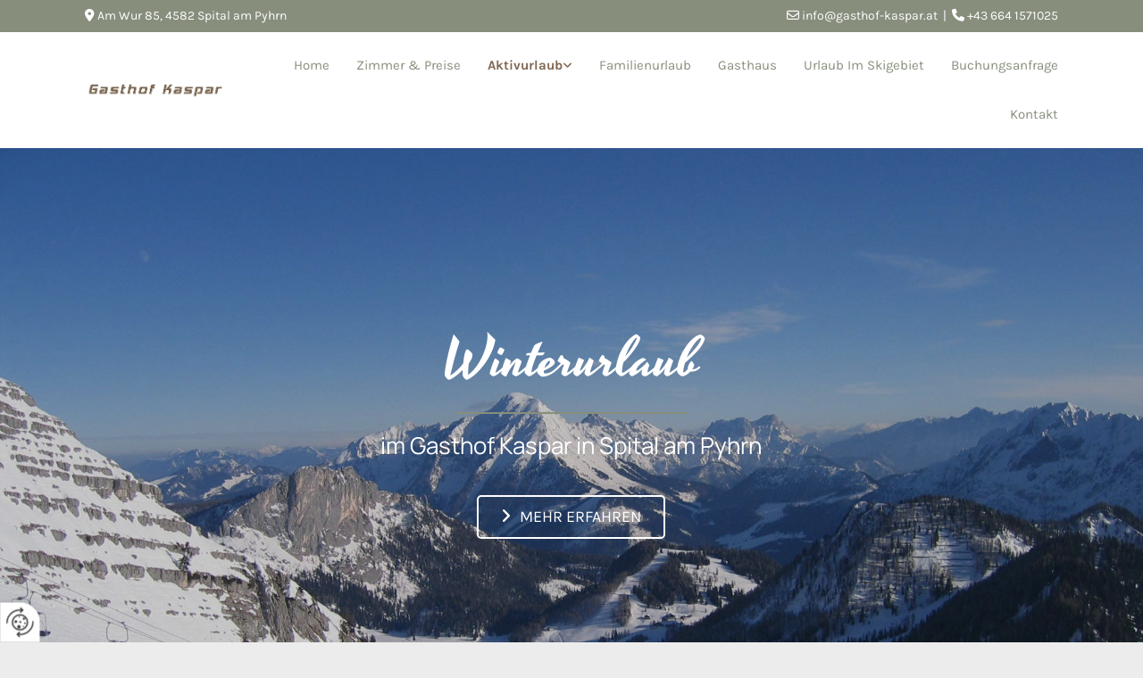

--- FILE ---
content_type: text/html; charset=UTF-8
request_url: https://www.gasthof-kaspar.at/aktivurlaub/winter
body_size: 7704
content:
<!DOCTYPE html> <html lang="de" data-currency="USD" data-lang="de" data-countrycode="de_DE" data-rHash="db5569cb0ceea481c9c118d35dbc0a14" dir="auto"> <head> <meta charset="UTF-8"/> <title>Winterurlaub in Pyhrn-Priel - Gasthof Kaspar</title><meta name="keywords" content=" "><meta name="description" content="Skifahren, Skitouren, Rodeln, Schneeschuhwandern u.v.m. - unsere Pension Gasthof Kaspar freut sich auf Sie!"><meta property="og:type" content="website"><meta property="og:title" content="Winterurlaub in Pyhrn-Priel - Gasthof Kaspar"><meta property="og:url" content="https://www.gasthof-kaspar.at/aktivurlaub/winter"><meta property="og:description" content="Skifahren, Skitouren, Rodeln, Schneeschuhwandern u.v.m. - unsere Pension Gasthof Kaspar freut sich auf Sie!"><meta property="og:image" content="https://www.gasthof-kaspar.at"><link rel='canonical' href='https://www.gasthof-kaspar.at/aktivurlaub/winter'/><meta name="viewport" content="width=device-width, initial-scale=1"> <style>.row.rowvideobg .termly-blocked-content { display: none !important; } .module.video .termly-blocked-content { width: 100% !important; } </style> <script>function onTermlyLoaded() { Termly.on("consent", (data) => { setTimeout(() => { window._monoLoader.initLibs(); const u = Object.entries(Termly.getConsentState()).some(([k, v]) => k === "performance" && v === true); if (u) { let e = document.querySelectorAll("iframe.monovideobg"); e.forEach((e) => { let o = e.getAttribute("data-src") || e.src; e.src = o + "&autoplay=1&mute=1&volume=0"; e.style.display = "block"; e.style.opacity = "1"; }); } }, 100); }); }</script> <script type="text/javascript" src="https://app.termly.io/resource-blocker/6a3071c4-8e1e-4483-a65e-7a7d41ed9940?autoBlock=on" onload="onTermlyLoaded()"></script> <link rel='shortcut icon' type='image/x-icon' href='/uploads/lq2gUf8b/favicon.ico'/><link rel="preload" href="https://css-fonts.eu.extra-cdn.com/css?family=Roboto:300,500&display=swap" as="style"><link href="https://css-fonts.eu.extra-cdn.com/css?family=Roboto:300,500&display=swap" rel="stylesheet"><link rel="stylesheet" href="https://site-assets.cdnmns.com/108ab34d214b6bd35fa24bb0b75a9731/css/grids.css?1766141386451"><link rel="stylesheet" href="https://site-assets.cdnmns.com/108ab34d214b6bd35fa24bb0b75a9731/css/hcaptcha.css?1766141386451"><link rel="stylesheet" href="/assets/user-style.css?1762787931"><link rel="stylesheet" id="style_site" href="/assets/sitestyle.css?1762787931"><link rel="stylesheet" href="https://site-assets.cdnmns.com/108ab34d214b6bd35fa24bb0b75a9731/css/external-libs.css?1766141386451"><!--[if lt IE 9]><script src="https://site-assets.cdnmns.com/108ab34d214b6bd35fa24bb0b75a9731/js/html5shiv.js"></script><script src="https://site-assets.cdnmns.com/108ab34d214b6bd35fa24bb0b75a9731/js/respond.js"></script><![endif]--><script>if ('serviceWorker' in navigator){navigator.serviceWorker.getRegistrations().then(function(registrations) { for(registration in registrations) { registration.unregister(); }}); }</script><link rel="preconnect" href="https://site-assets.cdnmns.com/" crossorigin><link rel="preconnect" href="https://fonts.prod.extra-cdn.com/" crossorigin><style id='globalCSS'>/*Textschatten für Light Spottext und Light Smallspottext */ /* .spottext, .smallspottext { text-shadow: 0 1px 2px rgba(0,0,0,0.6); } */</style><style> #infobar { bottom: 0; top: inherit; } .button, .button1, .button2, .button3 { transition: .8s; } .button2 { background-color: #fff; padding: 10px 30px 10px 30px; color: #fff: } @media only screen and (max-width:767px){ #c1027, #c3586, #c3586, #c3586, #c1279, #c3586, #c3586, #c1760, #c2076, #c3586, #c2409 { order: 2; } } </style> <meta name="google-site-verification" content="Q3tDZf1E4tTaDvwf1UG79e3tD6_LMi_KPRcekTkwG34"/> <script> window.dataLayer = window.dataLayer || []; dataLayer.push({ 'envelopeID': '1368217', 'industry': '', 'customer_ua_accountID': '', 'envelopeHostname': 'www.gasthof-kaspar.at', 'SID': '1999795', 'cms': 'm' }); </script> <script> (function(w,d,s,l,i){w[l]=w[l]||[];w[l].push({ 'gtm.start': new Date().getTime(),event:'gtm.js'}); var f=d.getElementsByTagName(s)[0], j=d.createElement(s),dl=l!='dataLayer'?'&l='+l:''; j.async=true;j.src= 'https://sgtm.herold.at/gtm.js?id='+i+dl; f.parentNode.append(j,f); }) (window,document,'script','dataLayer','GTM-5M4VVMZ8'); </script> <script src='https://site-assets.cdnmns.com/108ab34d214b6bd35fa24bb0b75a9731/js/reseller/herold/herold_tracker.js'></script> <script>window.ASSETSURL='https://site-assets.cdnmns.com/108ab34d214b6bd35fa24bb0b75a9731';</script></head> <body id="p6472" data-dateformat='d/m/Y' data-req="lazyload,quicklink"> <button type="button" id="consent-banner-prefs-button" aria-label="renew-consent" onclick="displayPreferenceModal();" style="display: block;"></button> <style> button#consent-banner-prefs-button { display: none; background-color: #fff; background-image: url(/assets/css/img/herold/2ed59759c0.svg); background-size: 44px; background-repeat: no-repeat; background-position: 50%; border: none; box-sizing: border-box; cursor: pointer; padding: 9px 9px 7px 7px; outline: none; width: 64px; height: 64px; border-top-right-radius: 50%; box-shadow: 0 0 6.86px 0 rgba(0,0,0,.10196078431372549); position: fixed; bottom: 0; left: 0; z-index: 9999999; transform: scale(.7); transform-origin: bottom left; transition: all .3s ease; } button#consent-banner-prefs-button:hover { transform: scale(1); } </style> <div id="r5001" class="row designRow"> <div class="container container-fluid"><div class="col col-sm-12"> <header><div id="r3739" class="row "> <div class="container container-fluid"><div class="col col-sm-12 col-lg-5 col-md-5 hidden-sm flexCol"><div id="m3473" class="module autospacer"></div> <div class="flexWrap"> <div id="m1304" class="module text"><p class="custom1" style="text-align: left;"><span class="iconfont "></span> Am Wur 85, 4582 Spital am Pyhrn</p></div> </div> <div id="m1848" class="module autospacer"></div> </div> <div id="c4968" class="col col-sm-8 col-lg-7 col-md-7 flexCol"><div id="m1443" class="module autospacer"></div> <div class="flexWrap"> <div id="m4498" class="module text hidden-sm"><p class="custom1"><span class="iconfont "></span> <a href="mailto:info@gasthof-kaspar.at" data-track-event="click" data-track-action="email_link"><span class="monoglobalWrap">info@gasthof-kaspar.at</span></a>&nbsp; |&nbsp; <span class="iconfont "></span> <a data-global="phone"  href="tel:+436641571025" data-track-event="click" data-track-action="phone_link"><span class="monoglobalWrap">+43 664 1571025</span></a></p></div> <div id="m2884" class="module text hidden-lg hidden-md"><p class="custom1"><span class="iconfont "></span> <a data-global="phone"  href="tel:+436641571025" data-track-event="click" data-track-action="phone_link"><span class="monoglobalWrap">+43 664 1571025</span></a></p></div> </div> <div id="m2440" class="module autospacer"></div> </div> </div> </div> <div id="r5000" class="row "> <div class="container container-fluid colsStack"><div id="c2526" class="col col-sm-7 col-lg-2 col-md-3 flexCol"><div id="m1402" class="module autospacer"></div> <div class="flexWrap"> <a href="/"  title="Logo" aria-label="Logo" class="imageModuleWrap" id="w_m1985" data-track-event="click" data-track-action="internal_link_clicked"> <img src="[data-uri]" alt="Company Logo" data-author="" width="353" height="40" fetchpriority="high"/> <noscript data-lazyload-src="/uploads/a9KBZtDy/353x0_353x0/993994_Logo_transparent_2__msi___png.webp" data-lazyload-id="m1985" data-lazyload-class="module image" data-lazyload-alt="Company Logo" data-req="" data-settings="enablehover=false,showelement=,hovertransition="> <img id="m1985" class="module image" src="/uploads/a9KBZtDy/353x0_353x0/993994_Logo_transparent_2__msi___png.webp" alt="Company Logo" width="353" height="40" data-author="" fetchpriority="high"/> </noscript> </a> </div> <div id="m2004" class="module autospacer"></div> </div> <div id="c4354" class="col col-md-9 col-sm-5 col-lg-10 flexCol"><div id="m4218" class="module autospacer"></div> <div class="flexWrap"> <nav id="m5000" class="module nav" data-settings="vertical=false,direction=right,push=true,activeParent=true,verticalNav-sm=true,verticalNav-lg=false,verticalNav-md=false" aria-label="Navigation" tabindex="-1"> <ul class="navContainer"><li class=""> <a href="/" data-track-event="click" data-track-action="internal_link_clicked">Home</a> </li><li class=" hidden-lg hidden-md hidden-sm"> <a href="/datenschutz" data-track-event="click" data-track-action="internal_link_clicked">Datenschutz</a> </li><li class=""> <a href="/zimmer--preise" data-track-event="click" data-track-action="internal_link_clicked">Zimmer &amp; Preise</a> </li><li class=" active"> <a href="/aktivurlaub" data-track-event="click" data-track-action="internal_link_clicked">Aktivurlaub</a> <ul><li class=""> <a href="/aktivurlaub/sommer" data-track-event="click" data-track-action="internal_link_clicked">Sommer</a> <ul><li class=""> <a href="/aktivurlaub/sommer/wanderurlaub" data-track-event="click" data-track-action="internal_link_clicked">Wanderurlaub</a> </li></ul> </li><li class=" active"> <a href="/aktivurlaub/winter" data-track-event="click" data-track-action="internal_link_clicked">Winter</a> </li></ul> </li><li class=""> <a href="/familienurlaub" data-track-event="click" data-track-action="internal_link_clicked">Familienurlaub</a> </li><li class=""> <a href="/gasthaus" data-track-event="click" data-track-action="internal_link_clicked">Gasthaus</a> </li><li class=""> <a href="/urlaub-im-skigebiet" data-track-event="click" data-track-action="internal_link_clicked">Urlaub im Skigebiet</a> </li><li class=""> <a href="/buchungsanfrage" data-track-event="click" data-track-action="internal_link_clicked">Buchungsanfrage</a> </li><li class=""> <a href="/kontakt" data-track-event="click" data-track-action="internal_link_clicked">Kontakt</a> </li><li class=" hidden-lg hidden-md hidden-sm"> <a href="/impressum" data-track-event="click" data-track-action="internal_link_clicked">Impressum</a> </li><li class=" hidden-lg hidden-md hidden-sm"> <a href="/datenschutz-old-api-cm" data-track-event="click" data-track-action="internal_link_clicked">Datenschutz-old-api-cm</a> </li></ul> </nav></div> <div id="m2766" class="module autospacer"></div> </div> </div> </div> </header><div id="r5002" role="main" class="row designRow"> <div class="container container-fluid"><div class="col col-sm-12"><div id="r2263" class="row bgfilter" data-req="parallax,parallax,parallax,parallax,parallax" style="background-image: none;"> <div class="container container-fluid colsStack"><div class="col col-sm-12 col-md-2 hidden-sm col-lg-1"></div> <div id="c4658" class="col col-sm-12 col-md-8 col-lg-10"><div id="m1337" class="module text"><p class="spottext" style="text-align: center;">Winterurlaub</p></div> <div id="m3770" class="module divider"></div> <div id="m4796" class="module text"><p class="lightsubtitle" style="text-align: center;">im Gasthof Kaspar in Spital am Pyhrn</p></div> <a id="m1182" class="module button button button button3" href="#mehr"  title="" role="button" data-track-event="click" data-track-action="internal_link_clicked"> <i class="buttonIcon fa fa-angle-right fa-solid " aria-hidden="true"></i> <span class="buttonLabel labelRight">Mehr erfahren</span> </a> </div> <div class="col col-sm-12 col-md-2 hidden-sm col-lg-1"></div> </div> </div> <div id="r1072" class="row "> <a id="mehr" class="rowanchor"></a> <div class="container container-fixed"><div id="c4733" class="col col-md-5 col-sm-12 col-lg-6"> <div class="imageModuleWrap" id="w_m2513"> <img src="[data-uri]" alt="" data-author="" width="1361" height="1361" fetchpriority="high"/> <noscript data-lazyload-src="/uploads/n5mIEC6v/AdobeStock_209861156_156__msi___jpg.jpg" data-lazyload-id="m2513" data-lazyload-class="module image" data-lazyload-alt="" data-settings="enablehover=false,showelement=,hovertransition=" data-req=""> <img id="m2513" class="module image" src="/uploads/n5mIEC6v/AdobeStock_209861156_156__msi___jpg.jpg" alt="" width="1361" height="1361" data-author="" fetchpriority="high"/> </noscript> </div></div> <div id="c4954" class="col col-md-7 col-sm-12 col-lg-6 flexCol"><div id="m3602" class="module autospacer"></div> <div class="flexWrap"> <div id="m1925" class="module text"><h1 class="headline">Winter in Spital am Pyhrn</h1><h2 class="custom3"><span style="color: #878e7c;">unsere märchenlandschaft</span></h2></div> <div id="m1868" class="module text"><p class="bodytext">Im Winter verwandelt sich das Garstnertal mit seinen umliegenden Bergen in eine weiße Märchenlandschaft. Unser Gasthof in Spital am Pyhrn ist dann der ideale Ausgangspunkt für sämtliche Wintersportaktivitäten vom Rodeln bis zum Skifahren.</p></div> </div> <div id="m3141" class="module autospacer"></div> </div> </div> </div> <div id="r4333" class="row "> <div class="container container-fluid"><div id="c3586" class="col col-sm-12 col-lg-6 Col col-md-6 Col Col Col"></div> <div id="c4260" class="col col-sm-12 col-md-6 col-lg-6 flexCol"><div id="m3269" class="module autospacer"></div> <div id="m4455" class="module autospacer"></div> <div class="flexWrap"> <div id="m3665" class="module text"><h2 class="lightheadline" style="text-align: left;">Winterfreuden im Garstnertal</h2></div> <div id="m2250" class="module text"><p class="lightbodytext">Nur sechs Kilometer trennen unseren Gasthof vom beliebten Familienskigebiet auf der Wurzeralm mit modernen Aufstiegshilfen, frisch präparierten Pisten, Kinderbetreuungs-Angeboten und zahlreichen Einkehrmöglichkeiten. Skispaß pur verspricht auch der nahe gelegene Weltcup-Ort Hinterstoder. Langläufer können nur zwanzig Meter von unserem Haus entfernt in die Garstnertal-Rundloipe einsteigen und die naturbelassene, verschneite Gegend erkunden und genießen.</p></div> <a id="m1998" class="module button2" href="https://www.urlaubsregion-pyhrn-priel.at/aktivitaeten/winter/skiurlaub.html" target="_blank" rel="noopener" title="" role="button" data-track-event="click" data-track-action="link_clicked"> <i class="buttonIcon fa fa-angle-right fa-solid " aria-hidden="true"></i> <span class="buttonLabel labelRight">zu den SKIGEBIETEN</span> </a> </div> <div id="m1361" class="module autospacer"></div> <div id="m1432" class="module autospacer"></div> </div> </div> </div> <div id="r3813" class="row "> <div class="container container-fluid"><div id="c3749" class="col col-sm-12 col-md-6 col-lg-6 flexCol"><div id="m1802" class="module autospacer"></div> <div id="m4532" class="module autospacer"></div> <div class="flexWrap"> <div id="m4854" class="module text"><h2 class="lightheadline" style="text-align: left;">Weitere Wintersportmöglichkeiten</h2></div> <div id="m4240" class="module text"><p class="lightbodytext">Auch Schneeschuhwanderer und Skitourengeher kommen bei uns voll auf ihre Kosten. Für die sportlichen Mühen werden Sie mit einer traumhaften Aussicht belohnt. Eisstockschützen finden bei unserem Gasthof eine eigene Bahn. Oder wollten Sie schon immer einmal eine romantische Pferdeschlittenfahrt unternehmen? Die Ferienregion Pyhrn-Priel hält für jeden das Passende bereit.</p></div> <a id="m1267" class="module button2 smallModule" href="https://www.urlaubsregion-pyhrn-priel.at/aktivitaeten/winter.html" target="_blank" rel="noopener" title="" role="button" data-track-event="click" data-track-action="link_clicked"> <i class="buttonIcon fa fa-angle-right fa-solid " aria-hidden="true"></i> <span class="buttonLabel labelRight">zu den Winter Aktivitäten</span> </a> </div> <div id="m2989" class="module autospacer"></div> <div id="m4146" class="module autospacer"></div> </div> <div id="c4624" class="col col-sm-12 col-md-6 col-lg-6 Col Col Col Col Col Col"></div> </div> </div> <div id="r2435" class="row "> <div class="container container-fixed"><div id="c1291" class="col col-sm-12 col-md-4 col-lg-4"> <div class="imageModuleWrap" id="w_m3223"> <img src="[data-uri]" alt="" data-author="" width="1665" height="1668" fetchpriority="high"/> <noscript data-lazyload-src="/uploads/u1abRvTc/Luchstrail1_777__msi___jpg.jpg" data-lazyload-id="m3223" data-lazyload-class="module image" data-lazyload-alt="" data-req="" data-settings="enablehover=false,showelement=,hovertransition="> <img id="m3223" class="module image" src="/uploads/u1abRvTc/Luchstrail1_777__msi___jpg.jpg" alt="" width="1665" height="1668" data-author="" fetchpriority="high"/> </noscript> </div></div> <div id="c4792" class="col col-sm-12 col-md-8 col-lg-8 flexCol"><div id="m2902" class="module autospacer"></div> <div class="flexWrap"> <div id="m3598" class="module text"><h2 class="subtitle">Märchenhafte Landschaft!</h2></div> <div id="m4757" class="module text"><p class="bodytext">Entdecken Sie die traumhafte Landschaft und zahlreiche Sportmöglichkeiten in der Region Pyhrn-Priel – Ihr Abenteuer wartet auf Sie!</p></div> <a data-global="phone"  id="m2558" class="module button button button button button button button3" href="tel:+436641571025"  title="" role="button" data-track-event="click" data-track-action="phone_link"> <i class="buttonIcon fa fa-phone " aria-hidden="true"></i> <span data-global="phone"  class="buttonLabel labelRight">+43 664 1571025</span> </a> <a id="m3997" class="module button" href="mailto:info@gasthof-kaspar.at"  title="" role="button" data-track-event="click" data-track-action="email_link"> <i class="buttonIcon fa fa-envelope-o " aria-hidden="true"></i> <span class="buttonLabel labelRight">E-Mail</span> </a></div> <div id="m1748" class="module autospacer"></div> </div> </div> </div> </div> </div> </div> <footer><div id="r4553" class="row bgfilter"> <div class="container container-fixed colsStack"><div class="col col-sm-12 col-md-3 col-lg-6"><div id="m2186" class="module text"><p class="lightsubtitle">Kontakt</p></div> <div id="m4563" class="module text"><p class="lightbodytext" style="text-align: left;">Am Wur 85<br>4582 Spital am Pyhrn</p></div> <div id="m4374" class="module text"><p class="lightbodytext" style="text-align: left;"><span class="iconfont "></span>&nbsp;<span style="color: #ffffff;"><a data-global="phone"  style="color: #ffffff;" href="tel:+436641571025" data-track-event="click" data-track-action="phone_link"><span class="monoglobalWrap">+43 664 1571025</span></a></span></p><p class="lightbodytext"><span class="iconfont "></span> <a href="mailto:info@gasthof-kaspar.at" data-track-event="click" data-track-action="email_link"><span class="monoglobalWrap">info@gasthof-kaspar.at</span></a></p></div> </div> <div class="col col-sm-12 col-lg-6 col-md-6"><div id="m2084" class="module map osmap osmap" data-url="?dm=m2084" data-req="mapbox-gl,leaflet,osmap" data-animate=""> <div class="map-container cookieconsent-optin-marketing" aria-label="Am Wur 85 4582 Spital am Pyhrn AT" data-address="Am Wur 85 4582 Spital am Pyhrn AT" data-zoom="10"></div> </div> </div> <div id="c1869" class="col col-sm-12 col-lg-6 col-md-6"><div id="m6690" class="module text"><p class="lightbodytext"><a href="/impressum" data-track-event="click" data-track-action="internal_link_clicked">Impressum</a> | <a href="/datenschutz" data-track-event="click" data-track-action="internal_link_clicked">Datenschutz</a>&nbsp;|&nbsp;<a href="/kontakt" data-track-event="click" data-track-action="internal_link_clicked">Kontakt</a></p></div> </div> <div id="c1344" class="col col-md-6 col-sm-12 col-lg-6 flexCol"><div id="m4296" class="module autospacer"></div> <div id="m2402" class="module autospacer"></div> </div> </div> </div> </footer> <!-- Hardcoded border-top-width: 0px; and HEROLD are aware of this hacky fix --> <div class="row brandfooter noPadding" style="border-top-width: 0px;"> <div class="container container-fixed"> <div class="brandTextAlternativeContainer" style="justify-content: space-between;width: 100%;"> <a href='https://www.herold.at/marketing/websites/' target="_blank" rel="noopener" data-track-event="click" data-track-action="link_clicked"> <span class="brandingText" style="padding-right:10px" onmouseover="this.style.textDecoration='underline'" onmouseout="this.style.textDecoration='none'">Website erstellt von HEROLD</span> </a> <a href="https://www.herold.at/marketing/" target="_blank" rel="noopener" data-track-event="click" data-track-action="link_clicked"> <img src="https://site-assets.cdnmns.com/108ab34d214b6bd35fa24bb0b75a9731/css/img/herold/logo.png" alt="Online Marketing von HEROLD"/> </a> </div> </div> </div></div> </div> </div> <a href='#' data-req="scrollTop" class='scrollIcon hidden bottom_right' aria-label="Zum Anfang der Seite gehen" data-track-event="click" data-track-action="internal_link_clicked"> <span></span> </a><script async nomodule src="https://site-assets.cdnmns.com/108ab34d214b6bd35fa24bb0b75a9731/js/loader-polyfills.js?1766141386451"></script><script async src="https://site-assets.cdnmns.com/108ab34d214b6bd35fa24bb0b75a9731/js/loader.js?1766141386451"></script><!-- <script type="text/javascript" src="https://herold.adplorer.com/herold.aspx" async></script> --><script type='application/ld+json'>{"@context":"http://schema.org","@type":"LocalBusiness","@id":"https://www.gasthof-kaspar.at/#global_business","name":"Gasthof Kaspar","address":{"@type":"PostalAddress","streetAddress":"Am Wur 85","addressLocality":"Spital am Pyhrn","addressRegion":"","postalCode":"4582","addressCountry":"AT"},"email":"info@gasthof-kaspar.at","telephone":"+43 664 1571025","description":"Essen im Gastbetrieb a la Carte ist nur nach telefonsicher Voranmeldung m\u00f6glich.\nUnser Familienbetrieb gilt als sehr kinderfreundlich, verf\u00fcgt \u00fcber 30 Betten alle mit DU, WC und Balkon ausgestattet. Ein\ngro\u00dfer Kinderspielplatz, eine Kinderspielecke im Haus und eine gro\u00dfe Gartenterrasse sind f\u00fcr unsere kleinen G\u00e4ste bestimmt.\nKundenparkpaltz. Bitte rufen Sie uns f\u00fcr genauere Informationen an. Mehr Infos finden Sie auf unserer Website.","latitude":"47.70094","longitude":"14.34185","url":"https://www.gasthof-kaspar.at","logo":"https://www.gasthof-kaspar.at/uploads/a9KBZtDy/993994_Logo_transparent_2__msi___png.png"}</script><!-- Mono global site tag (gtag.js) - Google Analytics --> <script async src='https://www.googletagmanager.com/gtag/js?id=G-SWVB55M0GF'></script> <script> window.dataLayer = window.dataLayer || []; function gtag(){dataLayer.push(arguments);} gtag('js', new Date()); gtag('config', 'G-SWVB55M0GF', { 'anonymize_ip': true, 'send_page_view': false, 'custom_map': {'dimension1': 'monoSiteId', 'dimension2': 'monoRendering'} }); gtag('event', 'monoAction', { 'monoSiteId': '1368217', 'monoRendering': 'website'}); gtag('event', 'page_view', { 'monoSiteId': '1368217', 'monoRendering': 'website'}); var _mtr = _mtr || []; _mtr.push(['addTracker', function (action) { gtag('event', action, { 'send_to': 'G-SWVB55M0GF', 'event_label': 'monoAction', 'monoSiteId': '1368217', 'monoRendering': 'website' }); }]); _mtr.push(['addRawTracker', function() { gtag.apply(gtag,arguments); }]); </script> <script>if(window.addEventListener&&!/Android|webOS|iPhone|iPad|iPod|BlackBerry|IEMobile|Opera Mini/.test(navigator.userAgent)&&!document.body.getAttribute('data-istool')){var parallaxInit={loadEvent:function(t){setTimeout(function(){var t=document.querySelectorAll('[data-req*=parallax]');for(var i=0;i<t.length;i++){var e=window.getComputedStyle(t[i],null),n='fixed'==e.getPropertyValue('background-attachment')&&'fixed'!=t[i].style.backgroundAttachment,o=e.getPropertyValue('background-position').split(' ')[0],a=window.pageYOffset,l=parallaxInit.getPosition(t[i]).top;t[i].style.backgroundPosition=o+' '+-((n?a:a-l)/2)+'px',n||(t[i].style.backgroundAttachment='fixed'),t[i].style.backgroundImage=''}document.removeEventListener('DOMContentLoaded',parallaxInit.loadEvent,!1)},1)},getPosition:function(t){var e,n,o;return t.getClientRects().length?(n=t.getBoundingClientRect(),n.width||n.height?(o=t.ownerDocument,e=o.documentElement,{top:n.top+window.pageYOffset-e.clientTop,left:n.left+window.pageXOffset-e.clientLeft}):n):{top:0,left:0}}};document.addEventListener('DOMContentLoaded',parallaxInit.loadEvent,!1)}</script></body> </html>

--- FILE ---
content_type: text/css
request_url: https://www.gasthof-kaspar.at/assets/sitestyle.css?1766141386451
body_size: 8840
content:
.headline { font-family:Yesteryear; color:#7f6852; font-size:42px; line-height:1.2em; text-align:left; margin-bottom:20px;} .headline a:hover { text-decoration:underline;} nav { text-align:center;} nav > ul li > a { color:#878e7c; transition:all 0.25s ease-out 0s;} nav:before { color:#2f2f2f; font-size:30px;} nav > ul > li > ul a { font-size:14px;} nav > ul li a { text-transform:uppercase; border-color:rgba(255, 255, 255, 0); margin-left:1px; margin-right:1px; padding-left:15px; padding-top:15px; padding-bottom:15px; padding-right:15px;} nav > ul > li > ul li a { background-color:#878e7c; margin-left:0px; margin-right:0px; padding-left:10px; padding-right:10px;} nav.opened-menu > ul { background-color:rgb(255, 255, 255);} nav > ul .closeBtn { color:rgb(204, 204, 204);} nav > ul li.active > a { font-weight:700; background-color:#181818; border-color:#878e7c;} nav > ul li a:hover { background-color:#181818; border-color:rgba(0, 0, 0, 0);} nav > ul > li > ul li a:hover { background-color:#181818;} nav > ul > li > ul li.active > a { color:rgb(255, 255, 255); background-color:#181818; border-color:rgba(255, 255, 255, 0);} nav > ul > li > ul a:hover { color:rgb(255, 255, 255);} .subtitle { font-family:Manrope; font-size:26px; line-height:1.2em; margin-bottom:20px;} .preamble { font-family:Helvetica; font-size:17px; line-height:1.5em; text-align:left; margin-bottom:5px;} .bodytext { font-family:Manrope; color:rgb(113, 113, 113); margin-bottom:5px;} .smalltext { font-size:12px; line-height:1.2em; margin-bottom:5px;} body { font-family:Karla; color:#2f2f2f; font-size:15px; line-height:1.6em; background-color:rgb(236, 236, 236);} body a { color:#7f6852; text-decoration:none;} .button { border-radius:3px; background-color:#878e7c; color:rgb(255, 255, 255); font-size:14px; line-height:1.2em; text-align:center; text-transform:uppercase; border-left-width:2px; border-top-width:2px; border-bottom-width:2px; border-right-width:2px; border-top-left-radius:5px; border-top-right-radius:5px; border-bottom-left-radius:5px; border-bottom-right-radius:5px; border-color:#878e7c; margin-bottom:40px; padding-left:25px; padding-top:9px; padding-bottom:8px; padding-right:25px;} .button:hover { background-color:#7f6852; border-color:#7f6852;} .button .buttonIcon.fa { margin-right:10px;} .form { margin-bottom:40px; padding-left:0px; padding-top:0px; padding-bottom:0px; padding-right:0px;} .form label { padding-bottom:0px; margin-bottom:10px;} .form input[type=text],.form textarea,.form select { border-radius:3px; background-color:rgb(236, 236, 236); border-top-left-radius:5px; border-top-right-radius:5px; border-bottom-left-radius:5px; border-bottom-right-radius:5px; border-color:#2f2f2f; margin-top:0px; margin-bottom:20px; padding-left:10px; padding-top:10px; padding-bottom:10px; padding-right:10px; color:#2f2f2f; font-size:14px;} .form input[type=submit] { border-left-width:0px; border-top-width:0px; border-bottom-width:0px; border-right-width:0px; margin-top:20px; margin-bottom:0px;} .form input[type=submit]:hover { background-color:#7f6852;} .form .thankYou { font-weight:700; color:#7f6852; border-bottom-width:40px;} .form .optins label>a.optinLink { color:#2f2f2f;} .form input[type=checkbox]+span,.form input[type=radio]+span,.form .form_option input[type=checkbox]+label:not([class*="optin"]) { font-size:13px; line-height:1.6em; margin-bottom:20px; margin-right:20px;} .text { margin-bottom:40px; padding-top:0px; padding-right:0px; padding-bottom:0px; padding-left:0px;} .image { margin-bottom:40px; padding-top:0px; padding-right:0px; padding-bottom:0px; padding-left:0px;} .map { margin-bottom:40px;} .gallery { margin-bottom:40px;} .row { padding-top:80px; padding-right:30px; padding-bottom:40px; padding-left:30px; background-color:rgb(255, 255, 255);} .col { margin-bottom:0px; padding-left:15px; padding-right:15px; margin-top:0px; padding-bottom:0px;} .custom1 { color:rgb(255, 255, 255); font-size:14px; line-height:1.2em; text-align:right;} .custom1 a { color:rgb(255, 255, 255);} .custom2 { font-family:Quicksand; font-weight:700; color:rgb(236, 236, 236); font-size:100px; line-height:1.2em; text-transform:uppercase; margin-right:-140px;} .custom4 { font-style:italic;} .custom5 { font-size:14px; text-align:right;} .custom3 { font-style:normal; color:#878e7c; font-size:19px; letter-spacing:0.2em; line-height:1.4em; text-transform:uppercase; text-align:left; margin-bottom:20px;} .smallsubtitle { font-family:Manrope; font-size:19px; line-height:1.2em; text-align:left; margin-bottom:15px;} .spottext { font-family:Yesteryear; color:rgb(255, 255, 255); font-size:64px; line-height:1.2em; text-align:left; margin-bottom:20px;} .spottext a { color:rgb(255, 255, 255);} .footertext { color:rgb(255, 255, 255); font-size:14px; line-height:1.6em;} .footertext a { color:#878e7c;} .companyname { color:#7f6852; font-size:18px; line-height:1.2em; text-align:left;} .smallspottext { font-style:normal; color:rgb(255, 255, 255); font-size:19px; line-height:1.6em; text-align:left; margin-bottom:5px;} .smallspottext a { color:rgb(255, 255, 255);} .locale { text-align:right;} .locale ul li a { transition:all 0.25s ease-in 0s; color:rgb(241, 241, 241); font-size:14px;} .locale ul li { background-color:#2f2f2f; padding-top:5px; padding-right:15px; padding-bottom:5px; padding-left:15px;} .locale ul li:hover { background-color:rgb(113, 113, 113);} .locale ul li a:hover { color:rgb(255, 255, 255);} .locale ul li.active a { color:rgb(255, 255, 255);} .button2 { border-radius:3px; text-transform:uppercase;} .button2:hover { background-color:#7f6852; font-weight:700; color:rgb(255, 255, 255); border-color:rgb(241, 241, 241);} .button2 .buttonIcon.fa { margin-right:10px;} .divider { width:30%; border-top-width:1px; border-color:#878e7c; display:table; margin-left:auto; margin-bottom:40px; margin-right:auto;} .singlePost .divider { margin-bottom:40px;} .socialmedia { text-align:right; font-size:21px;} .socialmedia li { margin-left:0px; margin-bottom:10px; margin-right:10px; background-color:rgb(255, 255, 255); border-top-left-radius:100px; border-top-right-radius:100px; border-bottom-right-radius:100px; border-bottom-left-radius:100px;} .socialmedia li a { width:35px; height:35px; color:#181818;} .socialmedia li a:hover { color:rgb(255, 255, 255);} .socialmedia li:hover { background-color:#878e7c;} .paymenticons li { padding-bottom:0px; margin-bottom:10px; margin-left:0px; padding-left:0px; margin-right:10px;} .paymenticons { text-align:left;} .linklist { margin-bottom:40px;} .linklist a { color:#2f2f2f; background-color:rgb(236, 236, 236); margin-bottom:1px; padding-left:10px; padding-top:10px; padding-bottom:10px; padding-right:10px;} .linklist .linklistTitle { font-weight:600; color:#2f2f2f; font-size:27px; margin-bottom:20px;} .linklist a:hover { color:rgb(255, 255, 255); background-color:#7f6852;} .breadcrumb li a { margin-bottom:10px; margin-left:10px; margin-right:10px;} .cart { display:table; margin-left:auto; margin-right:0; margin-bottom:0px;} .cart .cartBtn { color:rgb(255, 255, 255); font-size:20px;} .cart .cartAmount { font-size:12px; color:rgb(255, 255, 255); background-color:#7f6852; width:16px; height:16px; margin-left:-5px; border-top-left-radius:100px; border-top-right-radius:100px; border-bottom-right-radius:100px; border-bottom-left-radius:100px; margin-top:-8px;} .cart .checkoutBtn { margin-bottom:0px;} .cart .title { margin-bottom:20px;} .cart .subTotalText { margin-top:0px;} .cart .subTotal { margin-bottom:10px; margin-top:5px;} .cart .cartContents { background-color:rgb(241, 241, 241);} .cart .divider { margin-bottom:10px;} .search { display:table; margin-left:auto; margin-right:0;} .search .searchicon { color:rgb(255, 255, 255); width:16px; height:16px; border-top-left-radius:100px; border-top-right-radius:100px; border-bottom-right-radius:100px; border-bottom-left-radius:100px; font-size:16px; margin-bottom:0px;} .review { margin-bottom:40px; background-color:rgb(226, 226, 226); padding-top:20px; padding-right:20px; padding-bottom:20px; padding-left:20px; border-color:rgb(236, 236, 236); border-top-width:0px; border-right-width:0px; border-bottom-width:0px; border-left-width:0px;} .review .reviewName { text-align:center; margin-bottom:5px;} .review .reviewDescription { text-align:center;} .review .reviewRating { text-align:center;} .review .reviewRating .star { margin-right:2px; margin-left:2px;} .review .authorDate { text-align:center;} .html { margin-bottom:40px;} .blog .details { padding-top:0px; margin-top:15px; margin-bottom:20px;} .blog .readMore { margin-top:20px; margin-bottom:40px;} .catalog { margin-bottom:40px;} .catalog .productText { padding-top:10px;} .catalog .visualTag { text-align:center; text-transform:uppercase; padding-top:7px; padding-right:7px; padding-bottom:7px; padding-left:7px;} .emailshare a { margin-bottom:20px;} .openinghours .specialDayTitle { margin-top:20px;} .openinghours { margin-bottom:40px;} .offers { margin-bottom:40px; background-color:rgb(241, 241, 241); padding-top:20px; padding-right:20px; padding-bottom:20px; padding-left:20px;} .offers .button { margin-bottom:0px; margin-top:20px; display:table; margin-left:auto; margin-right:auto;} .offers .offerName { text-align:center;} .offers .offerDescription { text-align:center;} .offers .offerPrice { text-align:center;} .offers .validFrom { text-align:center;} .offers .validThrough { text-align:center;} .list { margin-bottom:40px;} .list .listIcon { color:#878e7c; font-size:21px; margin-right:10px; width:30px; height:30px; border-bottom-width:7px;} .list .itemSubtext { font-size:15px; line-height:1.6em;} .list .itemLabel { font-size:15px;} .video { margin-bottom:40px;} .singleProduct .addBtn { padding-top:13px;} .singleProduct .gallery .visualTag { text-align:center; font-size:21px; text-transform:uppercase; padding-top:10px; padding-right:10px; padding-bottom:10px; padding-left:10px;} .singleProduct .divider { margin-bottom:20px; margin-top:0px;} .pricelist { margin-bottom:40px;} .pricelist li { border-top-width:1px; border-color:#f1ede4; padding-top:10px; padding-bottom:10px;} .pricelist .item { font-family:Karla; color:rgb(113, 113, 113); font-size:17px; margin-bottom:3px;} .itemprice { font-weight:400;} .itemdescription { font-weight:300;} .pricelist .listTitle { font-family:Manrope; font-size:27px; text-transform:capitalize;} .pricelist .itemprice { color:#7f6852; margin-bottom:0px;} .checkout .divider { margin-bottom:20px;} .checkout .descriptivetext { padding-bottom:20px;} .checkout .infolabel { padding-bottom:10px;} .verticalnav { margin-bottom:40px;} .verticalnav > li > a { color:rgb(255, 255, 255); background-color:#878e7c; margin-bottom:1px; padding-left:10px; padding-top:10px; padding-bottom:10px; padding-right:10px;} .verticalnav > li > a:hover { background-color:#7f6852;} nav > li.active > a { color:rgb(236, 236, 236);} .verticalnav > li > ul a { color:#7f6852;} .verticalnav > li > ul a:hover { color:rgb(236, 236, 236);} .verticalnav > li > ul li.active > a { color:rgb(236, 236, 236);} .verticalnav > li > ul li a { margin-bottom:10px;} .verticalnav > li.active a { color:rgb(255, 255, 255); background-color:#7f6852;} .singlePost .blogShare { margin-bottom:40px;} .singlePost > .container { padding-left:100px; padding-right:100px;} .singlePost .title { margin-top:20px; margin-bottom:20px;} .singlePost .contentText { margin-top:20px; margin-bottom:40px;} .singlePost .postInfoText { margin-bottom:20px;} .singlePost .divider { width:100%;} .singlePost .form input[type=submit] { background-color:#7f6852;} .singlePost .form input[type=submit]:hover { background-color:#878e7c;} .singlePost .button[download] { background-color:#7f6852;} .singlePost .button[download]:hover { background-color:#878e7c;} .imagelist { margin-bottom:40px;} .facebookpage { margin-bottom:40px;} .instagramembed { margin-bottom:40px;} .googleplusone { margin-bottom:40px;} .openinghours2 { margin-bottom:40px;} .shopfilter .shop_filter { background-color:rgb(241, 241, 241);} .shopfilter .filter_label { color:#2f2f2f;} .shopfilter label { color:#2f2f2f;} .shopfilter .price-text { color:#2f2f2f;} .shopfilter .clearSelection { color:#2f2f2f;} .shopfilter .ui-slider { background-color:#7f6852;} .shopfilter .ui-slider-range { background-color:rgb(204, 204, 204);} .shopfilter .ui-slider-handle { background-color:rgb(255, 255, 255); border-color:rgb(204, 204, 204);} .scrollIcon { background-color:#878e7c; border-top-left-radius:100px; border-top-right-radius:100px; border-bottom-left-radius:100px; border-bottom-right-radius:100px; border-color:rgb(255, 255, 255);} .scrollIcon span:before { color:rgb(255, 255, 255);} .brandfooter { color:rgb(255, 255, 255); font-size:13px; background-color:#7f6852; border-top-width:8px;} .brandfooter a { color:rgb(255, 255, 255);} .brandfooter a:hover { color:rgb(255, 255, 255);} .lightheadline { font-family:Yesteryear; color:rgb(255, 255, 255); font-size:42px; line-height:1.2em; text-align:left; margin-bottom:10px;} .lightheadline a { color:rgb(255, 255, 255);} .lightsubtitle { font-family:Manrope; color:rgb(255, 255, 255); font-size:26px; line-height:1.2em; margin-bottom:20px;} .lightsubtitle a { color:rgb(255, 255, 255);} .hoverOverlay { background-color:rgba(0, 0, 0, 0.69);} .hoverOverlay .hoverText { color:rgb(255, 255, 255); font-size:16px; text-align:center;} .hoverOverlay .hoverIcon { color:rgb(255, 255, 255); font-size:27px;} .button3 { background-color:rgba(153, 192, 72, 0); color:#878e7c;} .button3:hover { background-color:#878e7c; color:rgb(255, 255, 255);} .cornerbox { background-color:#878e7c; padding-left:20px; padding-top:20px; padding-bottom:20px; padding-right:20px;} .engagement.cornerbox .headline { font-weight:600; color:rgb(255, 255, 255); font-size:27px;} .engagement.cornerbox .bodytext { color:rgb(255, 255, 255);} .engagement.cornerbox .bodytext a { color:#878e7c;} .engagement.cornerbox .closeBtn { color:#f1ede4; font-size:57px; width:57px; height:57px;} .engagement.cornerbox .button, .engagement.cornerbox input[type=submit] { background-color:#f1ede4; border-left-width:0px; border-top-width:0px; border-bottom-width:0px; border-right-width:0px; margin-bottom:0px;} .engagement.cornerbox .button, .engagement.cornerbox input[type=submit]:hover { background-color:rgb(255, 255, 255); color:#2f2f2f;} .engagement.cornerbox .form { margin-top:15px; margin-bottom:20px;} .iconlist li { background-color:#7f6852; width:35px; height:35px; border-top-left-radius:100px; border-top-right-radius:100px; border-bottom-left-radius:100px; border-bottom-right-radius:100px;} .iconlist .iconItem { color:rgb(255, 255, 255);} .accordion .itemContent { padding-left:20px; padding-top:10px; padding-bottom:20px; padding-right:20px;} .accordion .itemTitle { font-size:16px; border-top-width:1px; border-color:#878e7c; padding-left:20px; padding-top:10px; padding-bottom:10px; padding-right:30px;} .accordion { margin-bottom:40px;} .dots li { width:12px; height:12px; background-color:rgb(236, 236, 236); border-left-width:0px; border-top-width:0px; border-bottom-width:0px; border-right-width:0px;} .dots li:hover { background-color:#878e7c;} .dots li.active { background-color:#878e7c;} .arrow { color:rgb(255, 255, 255); font-size:14px; background-color:#7f6852; width:25px; height:25px; border-bottom-width:1px; border-top-left-radius:100px; border-top-right-radius:100px; border-bottom-left-radius:100px; border-bottom-right-radius:100px;} .review .reviewName { font-size:20px;} .review .reviewRating { color:#7f6852;} .review { background-color:rgba(255, 255, 255, 0); margin-bottom:0px; padding-left:40px; padding-top:40px; padding-bottom:40px; padding-right:40px;} .form2 label { color:rgb(255, 255, 255);} .form2 input[type=text],.form2 textarea,.form2 select { background-color:rgb(255, 255, 255);} .form2 .subtitle { color:rgb(255, 255, 255); font-size:21px;} .form2 .thankYou { color:rgb(255, 255, 255);} .form input[type=submit]:hover { background-color:rgb(255, 255, 255); color:#2f2f2f;} .form2 input[type=checkbox]+span,.form2 input[type=radio]+span,.form2 .form_option input[type=checkbox]+label { color:rgb(255, 255, 255);} .form2 .optins label>a.optinLink { color:rgb(255, 255, 255);} .darkspottext { font-family:Yesteryear; font-size:64px; line-height:1.2em; margin-bottom:20px;} .darksmallspottext { font-size:19px; margin-bottom:5px;} .lightsmallsubtitle { font-family:Manrope; color:rgb(255, 255, 255); font-size:19px; line-height:1.2em; margin-bottom:15px;} .lightsmallsubtitle a { color:rgb(255, 255, 255);} .lightpreamble { color:rgb(255, 255, 255); font-size:17px; line-height:1.5em; margin-bottom:5px;} .lightpreamble a { color:rgb(255, 255, 255);} .lightbodytext { font-family:Manrope; color:rgb(255, 255, 255); margin-bottom:5px;} .lightbodytext a { color:rgb(255, 255, 255);} .lightsmalltext { color:rgb(255, 255, 255); font-size:12px; line-height:1.2em; margin-bottom:5px;} .lightsmalltext a { color:rgb(255, 255, 255);} .engagement.thinbar { background-color:#878e7c; padding-left:80px; padding-top:20px; padding-bottom:20px; padding-right:80px;} .engagement.thinbar .headline { font-weight:600; color:rgb(255, 255, 255); font-size:27px;} .engagement.thinbar .bodytext { color:rgb(255, 255, 255);} .engagement.thinbar .bodytext a { color:#878e7c;} .engagement.thinbar .closeBtn { color:#878e7c; font-size:57px; width:57px; height:57px;} .engagement.thinbar .button { border-left-width:0px; border-top-width:0px; border-bottom-width:0px; border-right-width:0px; margin-top:20px; margin-bottom:5px;} .engagement.thinbar .button:hover { background-color:rgb(255, 255, 255); color:#2f2f2f;} .modal { background-color:#878e7c; padding-left:30px; padding-top:30px; padding-bottom:30px; padding-right:30px;} .engagement.modal .headline { font-weight:600; color:rgb(255, 255, 255); font-size:27px;} .engagement.modal .bodytext { color:rgb(255, 255, 255); font-size:15px; line-height:1.5em;} .engagement.modal .bodytext a { color:#878e7c;} .engagement.modal .closeBtn { color:#878e7c; font-size:57px; width:57px; height:57px;} .engagement.modal .button, .engagement.modal input[type=submit] { border-left-width:0px; border-top-width:0px; border-bottom-width:0px; border-right-width:0px; margin-top:20px; margin-bottom:0px;} .engagement.modal .button:hover, .engagement.modal input[type=submit]:hover { background-color:rgb(255, 255, 255); border-color:rgb(255, 255, 255); color:#2f2f2f;} .engagement.modal input[type=text],.engagement.modal input[type=email],.engagement.modal textarea,.engagement.modal select { margin-top:20px; margin-bottom:0px;} .engagement.modal .map { margin-top:20px; margin-bottom:0px;} .engagement.modal .form { margin-top:20px; margin-bottom:0px;} .engagement.sticky { background-color:#7f6852; margin-bottom:1px; padding-left:10px; padding-top:10px; padding-bottom:10px; padding-right:10px;} .engagement.sticky .stickyIcon { color:#878e7c; font-size:17px;} .engagement.sticky .stickyTitle { color:rgb(255, 255, 255); line-height:1.2em; padding-left:10px; padding-right:10px;} .engagement.sticky .form .thankYou { color:rgb(255, 255, 255);} .engagement.sticky input[type=text],.engagement.sticky input[type=email],.engagement.sticky textarea,.engagement.sticky select { margin-top:20px;} .engagement.sticky input[type=submit] { margin-top:0px;} .custom10 { color:#878e7c; font-size:45px; text-align:center;} .custom7 { color:#878e7c; letter-spacing:0.05em; text-align:center;} .custom7 a { color:rgb(255, 255, 255);} .custom7 a:hover { color:#878e7c;} .custom9 { color:#878e7c; font-size:43px; line-height:1.2em; text-align:right; padding-right:20px;} .custom8 { font-size:16px;} @media only screen and (max-width:1199px) {nav:before { font-size:21px;} nav > ul li a { margin-left:3px; margin-top:10px; margin-right:3px; border-color:rgba(255, 255, 255, 0); margin-bottom:12px; padding-left:10px; padding-top:10px; padding-right:10px; padding-bottom:10px;} nav.opened-menu > ul { background-color:rgb(241, 241, 241); padding-top:20px; padding-right:20px; padding-bottom:20px; padding-left:20px;} nav > ul .closeBtn { color:#2f2f2f;} nav > ul li > a { font-size:15px;} nav > ul li a:hover { border-color:rgba(255, 255, 255, 0);} .custom4 {} .custom4 a {} .custom4 a:hover {} .custom1 { line-height:1.2em;} .custom1 a {} .custom1 a:hover {} .custom3 { font-size:17px;} body {} body a {} body a:hover {} .text {} .headline { font-size:32px;} .subtitle { font-size:23px;} .bodytext {} .bodytext a {} .bodytext a:hover {} .smalltext { font-size:12px;} .smalltext a {} .smalltext a:hover {} .spottext { font-size:40px;} .smallspottext { font-size:18px; text-align:right;} .companyname { font-size:18px;} .companyname a {} .companyname a:hover {} .footertext { font-size:13px;} .list .itemLabel { font-size:15px;} .itemdescription { font-weight:300;} .pricelist .itemprice { font-size:16px;} .itemprice { font-weight:400;} .pricelist .listTitle { font-size:23px;} .custom2 { font-size:64px;} .darkspottext { font-size:40px;} .darksmallspottext { font-size:18px;} .singlePost > .container { padding-left:50px; padding-right:50px;} .lightheadline { font-size:32px;} .custom10 { font-size:40px;} .custom9 { font-size:36px;} .custom8 { font-size:14px;} }@media only screen and (max-width:767px) {nav:before { font-size:21px; color:rgb(255, 255, 255);} nav.opened-menu > ul { background-color:#7f6852;} nav > ul li a { margin-left:0px; border-top-width:0px; border-right-width:0px; border-left-width:0px; border-color:rgba(0, 0, 0, 0); margin-top:0px; margin-right:0px; margin-bottom:0px; background-color:rgba(0, 0, 0, 0);} nav > ul li a:hover { background-color:rgba(0, 0, 0, 0.15); border-color:rgba(255, 255, 255, 0);} nav > ul > li > ul li a { background-color:rgba(255, 255, 255, 0); border-color:rgba(0, 0, 0, 0);} nav > ul li > a { font-size:20px; color:rgb(255, 255, 255);} nav > ul > li > ul a { font-size:17px; color:rgb(255, 255, 255);} nav > ul li.active > a { border-color:rgba(255, 255, 255, 0); color:rgb(255, 255, 255);} nav > ul > li > ul li.active > a { border-color:rgba(255, 255, 255, 0); color:rgb(255, 255, 255); background-color:#181818;} .nav { padding-top:0px; padding-bottom:5px;} nav > ul > li > ul li a:hover { border-color:rgba(255, 255, 255, 0); background-color:rgba(0, 0, 0, 0.15);} nav > ul .closeBtn { color:rgb(255, 255, 255);} nav > ul li > a:hover { color:rgb(255, 255, 255);} nav > ul > li > ul a:hover { color:rgb(255, 255, 255);} .headline { font-size:34px;} .subtitle { font-size:20px; line-height:1.4em;} .text { margin-bottom:20px; padding-right:0px; padding-left:0px;} .col { padding-left:25px; padding-bottom:20px; padding-right:25px;} .row { padding-top:40px; padding-left:0px; padding-right:0px; padding-bottom:0px;} .form { margin-bottom:20px; padding-top:0px; padding-right:0px; padding-bottom:0px; padding-left:0px;} .form label {} .form input[type=submit] {} .form input[type=submit]:hover {} .form input[type=text],.form textarea,.form select {} .form .thankYou {} .form input[type=checkbox]+span,.form input[type=radio]+span,.form .form_option input[type=checkbox]+label:not([class*="optin"]) { margin-bottom:10px; margin-right:10px;} .gallery { margin-bottom:20px;} .map { margin-bottom:20px;} .image { margin-bottom:20px;} .button { margin-bottom:20px;} .button:hover {} .custom1 { font-size:15px; text-align:left;} .custom2 { font-size:33px; line-height:0.5em; margin-bottom:-15px; margin-right:0px;} .custom3 { font-size:16px;} .custom4 { font-size:19px;} .custom5 { font-size:15px; text-align:center;} .spottext { font-size:44px;} body {} body a {} body a:hover {} .locale {} .locale ul li a {} .locale ul li a:hover {} .locale ul li.active a {} .locale ul li {} .locale ul li:hover {} .locale ul li.active {} .smallsubtitle { font-size:20px;} .smallspottext { text-align:left;} .companyname { font-size:20px;} .companyname a {} .companyname a:hover {} .footertext {} .footertext a {} .footertext a:hover {} .button2 { margin-bottom:20px;} .button2:hover {} .socialmedia { font-size:22px; text-align:left;} .socialmedia li a { width:33px; height:33px;} .review { margin-bottom:20px;} .linklist { margin-bottom:20px;} .html { margin-bottom:20px; padding-bottom:0px; padding-top:0px;} .catalog { margin-bottom:20px;} .blog .readMore { margin-bottom:20px;} .openinghours { margin-bottom:20px;} .video { margin-bottom:20px;} .list { margin-bottom:20px;} .offers { margin-bottom:20px;} .cart .subTotalText { margin-top:5px; margin-bottom:10px;} .cart .prodPrice { margin-top:10px; margin-bottom:10px;} .pricelist { margin-bottom:20px;} .verticalnav { margin-bottom:20px;} .imagelist { margin-bottom:20px;} .facebookpage { margin-bottom:20px;} .instagramembed { margin-bottom:20px;} .googleplusone { margin-bottom:20px;} .openinghours2 { margin-bottom:20px;} .divider { margin-bottom:20px;} .lightheadline { font-size:28px;} .lightsubtitle { font-size:20px; line-height:1.4em;} .lightsmallsubtitle { font-size:20px;} .accordion .itemTitle { padding-left:10px;} .accordion .itemContent { padding-left:10px; padding-right:10px;} .singlePost > .container { padding-left:0px; padding-right:0px;} .singlePost { padding-top:0px;} .darkspottext { font-size:44px;} }#r5001 { padding-left:0px; padding-right:0px;} #r5001 > .container {} #shrunkImage img { transform:scale(0.75);} #r3739 { background-color:#878e7c; padding-left:80px; padding-top:10px; padding-bottom:10px; padding-right:80px;} #m1304 { margin-bottom:0px;} #m4498 { margin-bottom:0px;} #r5000 { background-repeat:no-repeat; background-position:50% 100%; padding-left:80px; padding-top:10px; padding-bottom:10px; padding-right:80px;} #m1985 { margin-bottom:0px;} #c4354 { padding-left:0px; padding-right:0px;} #m5000 > ul li > a { transition:all 0.25s ease-in-out 0s;} #m5000 > ul li.active > a { color:#7f6852;} #m5000 > ul li a { text-transform:capitalize; background-color:rgba(255, 255, 255, 0); margin-left:0px; margin-bottom:1px; margin-right:0px;} #m5000 > ul > li > ul li a { background-color:rgb(255, 255, 255); border-top-left-radius:5px; border-top-right-radius:5px; border-bottom-left-radius:5px; border-bottom-right-radius:5px; padding-left:15px; padding-top:10px; padding-bottom:10px; padding-right:15px;} #m5000 > ul > li > ul li a:hover { background-color:#7f6852;} #m5000 > ul > li > ul li.active > a { color:rgb(255, 255, 255); background-color:#7f6852;} #m5000 > ul > li > ul a { color:#2f2f2f; text-transform:none; transition:all 0s ease 0s;} #m5000 > ul > li > ul a:hover { color:rgb(255, 255, 255);} #m5000.opened-menu > ul { padding-left:5px; padding-top:5px; padding-bottom:5px; padding-right:5px;} #m5000 { text-align:right;} #r5002 { background-position:50% 0%; background-repeat:repeat-y;} #r5002 > .container {} #r4553 { background-color:#878e7c; background-image:url(/uploads/L1Kgosv8/AdobeStock_537156466__msi___jpg.jpg); background-position:50% 50%; background-attachment:fixed; border-style:solid; padding-top:50px; padding-bottom:10px;} #r4553.bgfilter:before { background-color:rgba(135, 142, 124, 0.93);} #m2186 { margin-bottom:0px;} #m4563 { margin-bottom:20px;} #c1869 { border-top-width:1px; border-color:rgb(255, 255, 255); padding-top:20px;} #c1344 { border-top-width:1px; border-color:rgb(255, 255, 255); padding-top:20px;} #p9157 #r2263 { background-image:url(/uploads/rCNnSwlk/AdobeStock_294916934__msi___jpg.jpg); background-size:cover; background-position:50% 50%; padding-left:100px; padding-top:200px; padding-bottom:200px; padding-right:100px;} #p9157 #r2263.bgfilter:before { background-color:rgba(0, 0, 0, 0.2); background-image:url(/uploads/ZE9L3MgZ/bg_bottom.png); background-repeat:no-repeat; background-size:contain; background-position:50% 100%;} #p9157 #m1337 { margin-bottom:20px;} #p9157 #m3770 { border-top-width:2px; margin-left:auto; margin-right:auto; margin-bottom:20px;} #p9157 #m1182 { color:rgb(255, 255, 255); font-size:18px; border-color:rgb(255, 255, 255); margin-left:auto; margin-bottom:0px; margin-right:auto; padding-top:12px; padding-bottom:12px;} #p9157 #m1182:hover { background-color:#878e7c; border-color:#878e7c;} #p9157 #r1072 { background-repeat:no-repeat; background-size:cover; background-position:50% 50%; box-shadow:none; border-style:solid;} #p9157 #r1072.bgfilter:before { background-color:rgba(0, 0, 0, 0.39); background-repeat:no-repeat; background-size:contain; background-position:50% 100%;} #p9157 #c4733 { padding-right:50px;} #p9157 #m2513 { box-shadow:0px 0px 15px 0px rgba(0,0,0,0.2); border-top-left-radius:5px; border-top-right-radius:5px; border-bottom-left-radius:5px; border-bottom-right-radius:5px;} #p9157 #c4954 { padding-left:50px;} #p9157 #m1925 { margin-bottom:20px;} #p9157 #r2721 { background-image:url(/uploads/rCNnSwlk/AdobeStock_294916934__msi___jpg.jpg); padding-top:100px; padding-bottom:100px;} #p9157 #c4428 { background-color:rgb(255, 255, 255); border-top-left-radius:10px; border-bottom-left-radius:10px; padding-top:40px; padding-bottom:10px;} #p9157 #m1813 { box-shadow:none; border-top-left-radius:5px; border-top-right-radius:5px; border-bottom-left-radius:5px; border-bottom-right-radius:5px; margin-left:auto; margin-bottom:20px; margin-right:auto;} #p9157 #m2049 { margin-bottom:20px;} #p9157 #m4423 { margin-bottom:20px;} #p9157 #m2519 { margin-left:auto; margin-right:auto;} #p9157 #c3500 { background-color:rgb(255, 255, 255); border-left-width:01px; border-right-width:01px; border-color:#f1ede4; padding-top:40px; padding-bottom:10px;} #p9157 #m3921 { box-shadow:none; border-style:solid; border-top-left-radius:5px; border-top-right-radius:5px; border-bottom-left-radius:5px; border-bottom-right-radius:5px; margin-left:auto; margin-bottom:20px; margin-right:auto;} #p9157 #m3921 + .hoverOverlay .hoverIcon { border-style:solid;} #p9157 #m3921 + .hoverOverlay { border-style:solid;} #p9157 #m4011 { margin-bottom:20px;} #p9157 #m2641 { margin-bottom:20px;} #p9157 #m1876 { margin-left:auto; margin-right:auto;} #p9157 #c1813 { background-color:rgb(255, 255, 255); border-style:solid; border-top-right-radius:10px; border-bottom-right-radius:10px; padding-top:40px; padding-bottom:10px;} #p9157 #m4658 { box-shadow:none; border-style:solid; border-top-left-radius:5px; border-top-right-radius:5px; border-bottom-left-radius:5px; border-bottom-right-radius:5px; margin-left:auto; margin-bottom:20px; margin-right:auto;} #p9157 #m4658 + .hoverOverlay .hoverIcon { border-style:solid;} #p9157 #m4658 + .hoverOverlay { border-style:solid;} #p9157 #m4932 { margin-bottom:20px;} #p9157 #m2693 { margin-bottom:20px;} #p9157 #m3612 { margin-left:auto; margin-right:auto;} #p9157 #r1268 { background-repeat:no-repeat; background-size:cover; background-position:50% 50%; box-shadow:none; border-style:solid;} #p9157 #r1268.bgfilter:before { background-color:rgba(0, 0, 0, 0.39); background-repeat:no-repeat; background-size:contain; background-position:50% 100%;} #p9157 #c4948 { border-style:solid; padding-right:50px;} #p9157 #m2922 { margin-bottom:20px;} #p9157 #c2482 { border-style:solid; padding-left:50px;} #p9157 #m3667 { box-shadow:0px 0px 15px 0px rgba(0,0,0,0.2); border-style:solid; border-top-left-radius:5px; border-top-right-radius:5px; border-bottom-left-radius:5px; border-bottom-right-radius:5px;} #p9157 #m3667 + .hoverOverlay .hoverIcon { border-style:solid;} #p9157 #m3667 + .hoverOverlay { border-style:solid;} #p9157 #r1700 { background-color:rgba(255, 255, 255, 0); padding-left:0px; padding-top:0px; padding-bottom:0px; padding-right:0px;} #p9157 #c1027 { background-image:url(/uploads/9AdyDL1G/5d000f1ec689e_image__msi___jpg.jpg); background-repeat:no-repeat; background-size:cover; padding-left:0px; padding-right:0px;} #p9157 #c1086 { background-color:#878e7c; background-repeat:no-repeat; background-size:cover; background-position:50% 50%; padding-left:100px; padding-top:100px; padding-bottom:100px; padding-right:100px;} #p9157 #m3628 { border-style:solid; margin-bottom:0px;} #p9157 #r1941 { padding-left:0px; padding-top:0px; padding-bottom:0px; padding-right:0px;} #p9157 #c3975 { background-color:#878e7c; background-repeat:no-repeat; background-size:cover; background-position:50% 50%; border-style:solid; padding-left:100px; padding-top:100px; padding-bottom:100px; padding-right:100px;} #p9157 #m4805 { margin-bottom:0px;} #p9157 #c2841 { background-image:url(/uploads/MzIWaElu/Wurzeralm_Standseilbahn_2020_FotoquelleHIWUHinterramskogler1.jpg_1__msi___jpg.jpg); background-repeat:no-repeat; background-size:cover; padding-left:0px; padding-right:0px;} #p9157 #m2507 { border-style:solid; margin-left:20px; margin-right:auto;} #p9157 #c1291 { padding-right:50px;} #p9157 #m3223 { box-shadow:0px 0px 10px 0px rgba(0,0,0,0.2); border-style:solid; border-top-left-radius:300px; border-top-right-radius:300px; border-bottom-left-radius:300px; border-bottom-right-radius:300px;} #p9157 #m3223 + .hoverOverlay .hoverIcon { border-style:solid;} #p9157 #m3223 + .hoverOverlay { border-style:solid;} #p9157 #c4792 { padding-left:50px;} #p9157 #m2558 { float:left; margin-right:20px;} #p6286 #m8850 { border-style:solid;} #p6696 #r2263 { background-image:url(/uploads/SRPc8rV7/AdobeStock_669043565__msi___jpg.jpg); background-size:cover; background-position:50% 50%; padding-left:100px; padding-top:200px; padding-bottom:200px; padding-right:100px;} #p6696 #r2263.bgfilter:before { background-color:rgba(0, 0, 0, 0.2); background-image:url(/uploads/ZE9L3MgZ/bg_bottom.png); background-repeat:no-repeat; background-size:contain; background-position:50% 100%;} #p6696 #m1337 { margin-bottom:20px;} #p6696 #m3770 { border-style:solid; border-top-width:2px; margin-left:auto; margin-right:auto; margin-bottom:20px;} #p6696 #m1182 { color:rgb(255, 255, 255); font-size:18px; border-color:rgb(255, 255, 255); margin-left:auto; margin-bottom:0px; margin-right:auto; padding-top:12px; padding-bottom:12px;} #p6696 #m1182:hover { background-color:#878e7c; border-color:#878e7c;} #p6696 #r1072 { background-repeat:no-repeat; background-size:cover; background-position:50% 50%; box-shadow:none; border-style:solid;} #p6696 #r1072.bgfilter:before { background-color:rgba(0, 0, 0, 0.39); background-repeat:no-repeat; background-size:contain; background-position:50% 100%;} #p6696 #c4733 { padding-right:50px;} #p6696 #m2513 { box-shadow:0px 0px 15px 0px rgba(0,0,0,0.2); border-style:solid; border-top-left-radius:5px; border-top-right-radius:5px; border-bottom-left-radius:5px; border-bottom-right-radius:5px;} #p6696 #m2513 + .hoverOverlay .hoverIcon { border-style:solid;} #p6696 #m2513 + .hoverOverlay { border-style:solid;} #p6696 #c4954 { padding-left:50px;} #p6696 #m1925 { margin-bottom:20px;} #p6696 #r4333 { background-color:rgba(255, 255, 255, 0); padding-left:0px; padding-top:0px; padding-bottom:0px; padding-right:0px;} #p6696 #c3586 { background-image:url(/uploads/9AdyDL1G/5d000f1ec689e_image__msi___jpg.jpg); background-repeat:no-repeat; background-size:cover; padding-left:0px; padding-right:0px;} #p6696 #c4260 { background-color:#878e7c; background-repeat:no-repeat; background-size:cover; background-position:50% 50%; padding-left:100px; padding-top:100px; padding-bottom:100px; padding-right:100px;} #p6696 #m2250 { border-style:solid; margin-bottom:20px;} #p6696 #m2727:hover { background-color:#7f6852;} #p6696 #r3813 { padding-left:0px; padding-top:0px; padding-bottom:0px; padding-right:0px;} #p6696 #c3749 { background-color:#878e7c; background-repeat:no-repeat; background-size:cover; background-position:50% 50%; border-style:solid; padding-left:100px; padding-top:100px; padding-bottom:100px; padding-right:100px;} #p6696 #m4240 { border-style:solid; margin-bottom:20px;} #p6696 #m3886:hover { background-color:#7f6852;} #p6696 #c4624 { background-image:url(/uploads/a2HTYa4w/5d000edb2f6c6_image__msi___jpg.jpg); background-repeat:no-repeat; background-size:cover; background-position:50% 100%; border-style:solid; padding-left:0px; padding-right:0px;} #p6696 #r1268 { background-repeat:no-repeat; background-size:cover; background-position:50% 50%; box-shadow:none; border-style:solid;} #p6696 #r1268.bgfilter:before { background-color:rgba(0, 0, 0, 0.39); background-repeat:no-repeat; background-size:contain; background-position:50% 100%;} #p6696 #c4948 { border-style:solid; padding-right:50px;} #p6696 #m2922 { margin-bottom:20px;} #p6696 #m1257 li { border-style:solid;} #p6696 #m1257 { border-style:solid;} #p6696 #m2635 li { border-style:solid;} #p6696 #m2635 { border-style:solid;} #p6696 #c2482 { border-style:solid; padding-left:50px;} #p6696 #m3667 { box-shadow:0px 0px 15px 0px rgba(0,0,0,0.2); border-style:solid; border-top-left-radius:5px; border-top-right-radius:5px; border-bottom-left-radius:5px; border-bottom-right-radius:5px;} #p6696 #m3667 + .hoverOverlay .hoverIcon { border-style:solid;} #p6696 #m3667 + .hoverOverlay { border-style:solid;} #p6696 #m4591 { box-shadow:0px 0px 15px 0px rgba(0,0,0,0.2); border-top-left-radius:5px; border-top-right-radius:5px; border-bottom-left-radius:5px; border-bottom-right-radius:5px;} #p6696 #r3429 { background-color:#f1ede4; background-repeat:no-repeat; background-size:cover; background-position:50% 50%; box-shadow:none;} #p6696 #r3429.bgfilter:before { background-color:rgba(0, 0, 0, 0.39); background-repeat:no-repeat; background-size:contain; background-position:50% 100%;} #p6696 #c3014 { padding-right:50px;} #p6696 #m4176 { box-shadow:0px 0px 15px 0px rgba(0,0,0,0.2); border-style:solid; border-top-left-radius:5px; border-top-right-radius:5px; border-bottom-left-radius:5px; border-bottom-right-radius:5px;} #p6696 #m4176 + .hoverOverlay .hoverIcon { border-style:solid;} #p6696 #m4176 + .hoverOverlay { border-style:solid;} #p6696 #m4363 { box-shadow:0px 0px 15px 0px rgba(0,0,0,0.2); border-style:solid; border-top-left-radius:5px; border-top-right-radius:5px; border-bottom-left-radius:5px; border-bottom-right-radius:5px;} #p6696 #m4363 + .hoverOverlay .hoverIcon { border-style:solid;} #p6696 #m4363 + .hoverOverlay { border-style:solid;} #p6696 #c1659 { padding-left:50px;} #p6696 #m4257 li { border-color:rgb(255, 255, 255);} #p6696 #m4001 li { border-color:#fff;} #p6696 #c1291 { padding-right:50px;} #p6696 #m3223 { box-shadow:0px 0px 10px 0px rgba(0,0,0,0.2); border-style:solid; border-top-left-radius:300px; border-top-right-radius:300px; border-bottom-left-radius:300px; border-bottom-right-radius:300px;} #p6696 #m3223 + .hoverOverlay .hoverIcon { border-style:solid;} #p6696 #m3223 + .hoverOverlay { border-style:solid;} #p6696 #c4792 { padding-left:50px;} #p6696 #m2558 { float:left; margin-right:20px;} #p8550 #r2263 { background-image:url(/uploads/KqjgmYgP/AdobeStock_384778735__msi___jpg.jpg); background-size:cover; background-position:50% 50%; padding-left:100px; padding-top:200px; padding-bottom:200px; padding-right:100px;} #p8550 #r2263.bgfilter:before { background-color:rgba(0, 0, 0, 0.2); background-image:url(/uploads/ZE9L3MgZ/bg_bottom.png); background-repeat:no-repeat; background-size:contain; background-position:50% 100%;} #p8550 #m1337 { margin-bottom:20px;} #p8550 #m3770 { border-style:solid; border-top-width:2px; margin-left:auto; margin-right:auto; margin-bottom:20px;} #p8550 #m1182 { color:rgb(255, 255, 255); font-size:18px; border-color:rgb(255, 255, 255); margin-left:auto; margin-bottom:0px; margin-right:auto; padding-top:12px; padding-bottom:12px;} #p8550 #m1182:hover { background-color:#878e7c; border-color:#878e7c;} #p8550 #r1072 { background-repeat:no-repeat; background-size:cover; background-position:50% 50%; box-shadow:none; border-style:solid;} #p8550 #r1072.bgfilter:before { background-color:rgba(0, 0, 0, 0.39); background-repeat:no-repeat; background-size:contain; background-position:50% 100%;} #p8550 #c4733 { padding-right:50px;} #p8550 #m2513 { box-shadow:0px 0px 15px 0px rgba(0,0,0,0.2); border-top-left-radius:5px; border-top-right-radius:5px; border-bottom-left-radius:5px; border-bottom-right-radius:5px;} #p8550 #c4954 { padding-left:50px;} #p8550 #m1925 { margin-bottom:20px;} #p8550 #r4333 { background-color:rgba(255, 255, 255, 0); padding-left:0px; padding-top:0px; padding-bottom:0px; padding-right:0px;} #p8550 #c3586 { background-image:url(/uploads/ebPNp3lu/Gleinkersee-2_1_384__msi___jpg.jpg); background-repeat:no-repeat; background-size:cover; padding-left:0px; padding-right:0px;} #p8550 #c4260 { background-color:#878e7c; background-repeat:no-repeat; background-size:cover; background-position:50% 50%; padding-left:100px; padding-top:100px; padding-bottom:100px; padding-right:100px;} #p8550 #m2250 { border-style:solid; margin-bottom:20px;} #p8550 #m1998:hover { background-color:#7f6852;} #p8550 #r3813 { padding-left:0px; padding-top:0px; padding-bottom:0px; padding-right:0px;} #p8550 #c3749 { background-color:#878e7c; background-repeat:no-repeat; background-size:cover; background-position:50% 50%; border-style:solid; padding-left:100px; padding-top:100px; padding-bottom:100px; padding-right:100px;} #p8550 #m4240 { border-style:solid; margin-bottom:20px;} #p8550 #m3635:hover { background-color:#7f6852;} #p8550 #c4624 { background-image:url(/uploads/H04bLM62/Rodeln-1_1_183__msi___jpg.jpg); background-repeat:no-repeat; background-size:cover; background-position:50% 100%; border-style:solid; padding-left:0px; padding-right:0px;} #p8550 #c1291 { padding-right:50px;} #p8550 #m3223 { box-shadow:0px 0px 10px 0px rgba(0,0,0,0.2); border-style:solid; border-top-left-radius:300px; border-top-right-radius:300px; border-bottom-left-radius:300px; border-bottom-right-radius:300px;} #p8550 #m3223 + .hoverOverlay .hoverIcon { border-style:solid;} #p8550 #m3223 + .hoverOverlay { border-style:solid;} #p8550 #c4792 { padding-left:50px;} #p8550 #m2558 { float:left; margin-right:20px;} #p7398 #r2263 { background-image:url(/uploads/ZjECXY8F/AdobeStock_386046475__msi___jpg.jpg); background-size:cover; background-position:50% 50%; border-style:solid; padding-left:100px; padding-top:200px; padding-bottom:200px; padding-right:100px;} #p7398 #r2263.bgfilter:before { background-color:rgba(0, 0, 0, 0.2); background-image:url(/uploads/ZE9L3MgZ/bg_bottom.png); background-repeat:no-repeat; background-size:contain; background-position:50% 100%;} #p7398 #m1337 { margin-bottom:20px;} #p7398 #m3770 { border-style:solid; border-top-width:2px; margin-left:auto; margin-right:auto; margin-bottom:20px;} #p7398 #m1182 { color:rgb(255, 255, 255); font-size:18px; border-color:rgb(255, 255, 255); margin-left:auto; margin-bottom:0px; margin-right:auto; padding-top:12px; padding-bottom:12px;} #p7398 #m1182:hover { background-color:#878e7c; border-color:#878e7c;} #p7398 #r1072 { background-repeat:no-repeat; background-size:cover; background-position:50% 50%; box-shadow:none; border-style:solid;} #p7398 #r1072.bgfilter:before { background-color:rgba(0, 0, 0, 0.39); background-repeat:no-repeat; background-size:contain; background-position:50% 100%;} #p7398 #c4733 { padding-right:50px;} #p7398 #m2513 { box-shadow:0px 0px 15px 0px rgba(0,0,0,0.2); border-style:solid; border-top-left-radius:5px; border-top-right-radius:5px; border-bottom-left-radius:5px; border-bottom-right-radius:5px;} #p7398 #m2513 + .hoverOverlay .hoverIcon { border-style:solid;} #p7398 #m2513 + .hoverOverlay { border-style:solid;} #p7398 #c4954 { padding-left:50px;} #p7398 #m1925 { margin-bottom:20px;} #p7398 #m2344 { margin-right:auto;} #p7398 #r4333 { background-color:rgba(255, 255, 255, 0); padding-left:0px; padding-top:0px; padding-bottom:0px; padding-right:0px;} #p7398 #c3586 { background-image:url(/uploads/R7c234kE/Wandern-6__msi___jpg.jpg); background-repeat:no-repeat; background-size:cover; padding-left:0px; padding-right:0px;} #p7398 #c4260 { background-color:#878e7c; background-repeat:no-repeat; background-size:cover; background-position:50% 50%; padding-left:100px; padding-top:100px; padding-bottom:100px; padding-right:100px;} #p7398 #m2250 { border-style:solid; margin-bottom:20px;} #p7398 #m1998:hover { background-color:#7f6852;} #p7398 #r3813 { padding-left:0px; padding-top:0px; padding-bottom:0px; padding-right:0px;} #p7398 #c3749 { background-color:#878e7c; background-repeat:no-repeat; background-size:cover; background-position:50% 50%; border-style:solid; padding-left:100px; padding-top:100px; padding-bottom:100px; padding-right:100px;} #p7398 #m4240 { border-style:solid; margin-bottom:20px;} #p7398 #m3635:hover { background-color:#7f6852;} #p7398 #c4624 { background-image:url(/uploads/tiLs1HF6/Wandern-5_1__msi___jpg.jpg); background-repeat:no-repeat; background-size:cover; background-position:50% 100%; border-style:solid; padding-left:0px; padding-right:0px;} #p7398 #r2391 { background-color:rgba(255, 255, 255, 0); padding-left:0px; padding-top:0px; padding-bottom:0px; padding-right:0px;} #p7398 #c1279 { background-image:url(/uploads/bJ62TtUi/Radfahren_2__msi___jpg.jpg); background-repeat:no-repeat; background-size:cover; padding-left:0px; padding-right:0px;} #p7398 #c4376 { background-color:#878e7c; background-repeat:no-repeat; background-size:cover; background-position:50% 50%; padding-left:100px; padding-top:100px; padding-bottom:100px; padding-right:100px;} #p7398 #m2362 { border-style:solid; margin-bottom:20px;} #p7398 #m1267:hover { background-color:#7f6852;} #p7398 #c1291 { padding-right:50px;} #p7398 #m3223 { box-shadow:0px 0px 10px 0px rgba(0,0,0,0.2); border-style:solid; border-top-left-radius:300px; border-top-right-radius:300px; border-bottom-left-radius:300px; border-bottom-right-radius:300px;} #p7398 #m3223 + .hoverOverlay .hoverIcon { border-style:solid;} #p7398 #m3223 + .hoverOverlay { border-style:solid;} #p7398 #c4792 { padding-left:50px;} #p7398 #m2558 { float:left; margin-right:20px;} #p9573 #r2263 { background-image:url(/uploads/ZjECXY8F/AdobeStock_386046475__msi___jpg.jpg); background-size:cover; background-position:50% 50%; border-style:solid; padding-left:100px; padding-top:200px; padding-bottom:200px; padding-right:100px;} #p9573 #r2263.bgfilter:before { background-color:rgba(0, 0, 0, 0.2); background-image:url(/uploads/ZE9L3MgZ/bg_bottom.png); background-repeat:no-repeat; background-size:contain; background-position:50% 100%;} #p9573 #m1337 { margin-bottom:20px;} #p9573 #m3770 { border-style:solid; border-top-width:2px; margin-left:auto; margin-right:auto; margin-bottom:20px;} #p9573 #r1072 { background-repeat:no-repeat; background-size:cover; background-position:50% 50%; box-shadow:none; border-style:solid;} #p9573 #r1072.bgfilter:before { background-color:rgba(0, 0, 0, 0.39); background-repeat:no-repeat; background-size:contain; background-position:50% 100%;} #p9573 #c4954 { padding-left:50px;} #p9573 #m1925 { margin-bottom:20px;} #p6472 #r2263 { background-image:url(/uploads/ZcK6PNji/AdobeStock_209861156__msi___jpg.jpg); background-size:cover; background-position:50% 50%; padding-left:100px; padding-top:200px; padding-bottom:200px; padding-right:100px;} #p6472 #r2263.bgfilter:before { background-color:rgba(0, 0, 0, 0.2); background-image:url(/uploads/ZE9L3MgZ/bg_bottom.png); background-repeat:no-repeat; background-size:contain; background-position:50% 100%;} #p6472 #m1337 { margin-bottom:20px;} #p6472 #m3770 { border-style:solid; border-top-width:2px; margin-left:auto; margin-right:auto; margin-bottom:20px;} #p6472 #m1182 { color:rgb(255, 255, 255); font-size:18px; border-color:rgb(255, 255, 255); margin-left:auto; margin-bottom:0px; margin-right:auto; padding-top:12px; padding-bottom:12px;} #p6472 #m1182:hover { background-color:#878e7c; border-color:#878e7c;} #p6472 #r1072 { background-repeat:no-repeat; background-size:cover; background-position:50% 50%; box-shadow:none; border-style:solid;} #p6472 #r1072.bgfilter:before { background-color:rgba(0, 0, 0, 0.39); background-repeat:no-repeat; background-size:contain; background-position:50% 100%;} #p6472 #c4733 { padding-right:50px;} #p6472 #m2513 { box-shadow:0px 0px 15px 0px rgba(0,0,0,0.2); border-top-left-radius:5px; border-top-right-radius:5px; border-bottom-left-radius:5px; border-bottom-right-radius:5px;} #p6472 #c4954 { padding-left:50px;} #p6472 #m1925 { margin-bottom:20px;} #p6472 #r4333 { background-color:rgba(255, 255, 255, 0); padding-left:0px; padding-top:0px; padding-bottom:0px; padding-right:0px;} #p6472 #c3586 { background-image:url(/uploads/MNAc3TQX/SkifahreninHinterstoder1_2__msi___jpg.jpg); background-repeat:no-repeat; background-size:cover; padding-left:0px; padding-right:0px;} #p6472 #c4260 { background-color:#878e7c; background-repeat:no-repeat; background-size:cover; background-position:50% 50%; padding-left:100px; padding-top:100px; padding-bottom:100px; padding-right:100px;} #p6472 #m2250 { border-style:solid; margin-bottom:20px;} #p6472 #m1998:hover { background-color:#7f6852;} #p6472 #r3813 { padding-left:0px; padding-top:0px; padding-bottom:0px; padding-right:0px;} #p6472 #c3749 { background-color:#878e7c; background-repeat:no-repeat; background-size:cover; background-position:50% 50%; border-style:solid; padding-left:100px; padding-top:100px; padding-bottom:100px; padding-right:100px;} #p6472 #m4240 { border-style:solid; margin-bottom:20px;} #p6472 #m1267:hover { background-color:#7f6852;} #p6472 #c4624 { background-image:url(/uploads/nY25jEQ1/Rodeln_2__msi___jpg.jpg); background-repeat:no-repeat; background-size:cover; background-position:50% 50%; border-style:solid; padding-left:0px; padding-right:0px;} #p6472 #c1291 { padding-right:50px;} #p6472 #m3223 { box-shadow:0px 0px 10px 0px rgba(0,0,0,0.2); border-style:solid; border-top-left-radius:300px; border-top-right-radius:300px; border-bottom-left-radius:300px; border-bottom-right-radius:300px;} #p6472 #m3223 + .hoverOverlay .hoverIcon { border-style:solid;} #p6472 #m3223 + .hoverOverlay { border-style:solid;} #p6472 #c4792 { padding-left:50px;} #p6472 #m2558 { float:left; margin-right:20px;} #p6859 #r2263 { background-image:url(/uploads/7mWctIVY/AdobeStock_537156466_987__msi___jpg.jpg); background-size:cover; background-position:50% 50%; border-style:solid; padding-left:100px; padding-top:200px; padding-bottom:200px; padding-right:100px;} #p6859 #r2263.bgfilter:before { background-color:rgba(0, 0, 0, 0.2); background-image:url(/uploads/ZE9L3MgZ/bg_bottom.png); background-repeat:no-repeat; background-size:contain; background-position:50% 100%;} #p6859 #m1337 { margin-bottom:20px;} #p6859 #m3770 { border-style:solid; border-top-width:2px; margin-left:auto; margin-right:auto; margin-bottom:20px;} #p6859 #m1182 { color:rgb(255, 255, 255); font-size:18px; border-color:rgb(255, 255, 255); margin-left:auto; margin-bottom:0px; margin-right:auto; padding-top:12px; padding-bottom:12px;} #p6859 #m1182:hover { background-color:#878e7c; border-color:#878e7c;} #p6859 #r1072 { background-repeat:no-repeat; background-size:cover; background-position:50% 50%; box-shadow:none; border-style:solid;} #p6859 #r1072.bgfilter:before { background-color:rgba(0, 0, 0, 0.39); background-repeat:no-repeat; background-size:contain; background-position:50% 100%;} #p6859 #c4733 { padding-right:50px;} #p6859 #m2513 { box-shadow:0px 0px 15px 0px rgba(0,0,0,0.2); border-top-left-radius:5px; border-top-right-radius:5px; border-bottom-left-radius:5px; border-bottom-right-radius:5px;} #p6859 #c4954 { padding-left:50px;} #p6859 #m1925 { margin-bottom:20px;} #p6859 #r4333 { background-color:rgba(255, 255, 255, 0); padding-left:0px; padding-top:0px; padding-bottom:0px; padding-right:0px;} #p6859 #c3586 { background-image:url(/uploads/UswlP5C7/5d000f14b253b_image__msi___jpg.jpg); background-repeat:no-repeat; background-size:cover; background-position:50% 100%; padding-left:0px; padding-right:0px;} #p6859 #c4260 { background-color:#878e7c; background-repeat:no-repeat; background-size:cover; background-position:50% 50%; padding-left:100px; padding-top:100px; padding-bottom:100px; padding-right:100px;} #p6859 #m2250 { margin-bottom:0px;} #p6859 #r3813 { padding-left:0px; padding-top:0px; padding-bottom:0px; padding-right:0px;} #p6859 #c3749 { background-color:#878e7c; background-repeat:no-repeat; background-size:cover; background-position:50% 50%; border-style:solid; padding-left:100px; padding-top:100px; padding-bottom:100px; padding-right:100px;} #p6859 #m4240 { margin-bottom:0px;} #p6859 #c4624 { background-image:url(/uploads/jyaukRVC/Wandern-3_1__msi___jpg.jpg); background-repeat:no-repeat; background-size:cover; background-position:50% 50%; border-style:solid; padding-left:0px; padding-right:0px;} #p6859 #r4515 { background-color:rgba(255, 255, 255, 0); padding-left:0px; padding-top:0px; padding-bottom:0px; padding-right:0px;} #p6859 #c2076 { background-image:url(/uploads/MNAc3TQX/SkifahreninHinterstoder1_2__msi___jpg.jpg); background-repeat:no-repeat; background-size:cover; background-position:50% 100%; padding-left:0px; padding-right:0px;} #p6859 #c4608 { background-color:#878e7c; background-repeat:no-repeat; background-size:cover; background-position:50% 50%; padding-left:100px; padding-top:100px; padding-bottom:100px; padding-right:100px;} #p6859 #m2064 { margin-bottom:0px;} #p6859 #r2708 { padding-left:0px; padding-top:0px; padding-bottom:0px; padding-right:0px;} #p6859 #c4892 { background-color:#878e7c; background-repeat:no-repeat; background-size:cover; background-position:50% 50%; border-style:solid; padding-left:100px; padding-top:100px; padding-bottom:100px; padding-right:100px;} #p6859 #m2123 { margin-bottom:0px;} #p6859 #c3332 { background-image:url(/uploads/c5XkK87S/5d000ef030e6e_image__msi___jpg.jpg); background-repeat:no-repeat; background-size:cover; background-position:50% 50%; border-style:solid; padding-left:0px; padding-right:0px;} #p6859 #r4324 { background-color:rgba(255, 255, 255, 0); padding-left:0px; padding-top:0px; padding-bottom:0px; padding-right:0px;} #p6859 #c1760 { background-image:url(/uploads/9AdyDL1G/5d000f1ec689e_image__msi___jpg.jpg); background-repeat:no-repeat; background-size:cover; background-position:50% 100%; padding-left:0px; padding-right:0px;} #p6859 #c2397 { background-color:#878e7c; background-repeat:no-repeat; background-size:cover; background-position:50% 50%; padding-left:100px; padding-top:100px; padding-bottom:100px; padding-right:100px;} #p6859 #m2714 { margin-bottom:0px;} #p6859 #c1291 { padding-right:50px;} #p6859 #m3223 { box-shadow:0px 0px 10px 0px rgba(0,0,0,0.2); border-style:solid; border-top-left-radius:300px; border-top-right-radius:300px; border-bottom-left-radius:300px; border-bottom-right-radius:300px;} #p6859 #m3223 + .hoverOverlay .hoverIcon { border-style:solid;} #p6859 #m3223 + .hoverOverlay { border-style:solid;} #p6859 #c4792 { padding-left:50px;} #p6859 #m2558 { float:left; margin-right:20px;} #p6778 #r2263 { background-image:url(/uploads/SRPc8rV7/AdobeStock_669043565__msi___jpg.jpg); background-size:cover; background-position:50% 50%; padding-left:100px; padding-top:200px; padding-bottom:200px; padding-right:100px;} #p6778 #r2263.bgfilter:before { background-color:rgba(0, 0, 0, 0.2); background-image:url(/uploads/ZE9L3MgZ/bg_bottom.png); background-repeat:no-repeat; background-size:contain; background-position:50% 100%;} #p6778 #m1337 { margin-bottom:20px;} #p6778 #m3770 { border-style:solid; border-top-width:2px; margin-left:auto; margin-right:auto; margin-bottom:20px;} #p6778 #m1182 { color:rgb(255, 255, 255); font-size:18px; border-color:rgb(255, 255, 255); margin-left:auto; margin-bottom:0px; margin-right:auto; padding-top:12px; padding-bottom:12px;} #p6778 #m1182:hover { background-color:#878e7c; border-color:#878e7c;} #p6778 #r1072 { background-repeat:no-repeat; background-size:cover; background-position:50% 50%; box-shadow:none; border-style:solid;} #p6778 #r1072.bgfilter:before { background-color:rgba(0, 0, 0, 0.39); background-repeat:no-repeat; background-size:contain; background-position:50% 100%;} #p6778 #c4733 { padding-right:50px;} #p6778 #m2513 { box-shadow:0px 0px 15px 0px rgba(0,0,0,0.2); border-top-left-radius:5px; border-top-right-radius:5px; border-bottom-left-radius:5px; border-bottom-right-radius:5px;} #p6778 #c4954 { padding-left:50px;} #p6778 #m1925 { margin-bottom:20px;} #p6778 #r4333 { background-color:rgba(255, 255, 255, 0); padding-left:0px; padding-top:0px; padding-bottom:0px; padding-right:0px;} #p6778 #c3586 { background-image:url(/uploads/9AdyDL1G/5d000f1ec689e_image__msi___jpg.jpg); background-repeat:no-repeat; background-size:cover; background-position:50% 100%; padding-left:0px; padding-right:0px;} #p6778 #c4260 { background-color:#878e7c; background-repeat:no-repeat; background-size:cover; background-position:50% 50%; padding-left:100px; padding-top:100px; padding-bottom:100px; padding-right:100px;} #p6778 #m2250 { border-style:solid; margin-bottom:20px;} #p6778 #m3043:hover { background-color:#7f6852;} #p6778 #r3813 { padding-left:0px; padding-top:0px; padding-bottom:0px; padding-right:0px;} #p6778 #c3749 { background-color:#878e7c; background-repeat:no-repeat; background-size:cover; background-position:50% 50%; border-style:solid; padding-left:100px; padding-top:100px; padding-bottom:100px; padding-right:100px;} #p6778 #m4240 { border-style:solid; margin-bottom:20px;} #p6778 #m2154:hover { background-color:#7f6852;} #p6778 #c4624 { background-image:url(/uploads/B25tEAsM/gulasch__msi___jpg.jpg); background-repeat:no-repeat; background-size:cover; background-position:50% 50%; border-style:solid; padding-left:0px; padding-right:0px;} #p6778 #c1291 { padding-right:50px;} #p6778 #m3223 { box-shadow:0px 0px 10px 0px rgba(0,0,0,0.2); border-style:solid; border-top-left-radius:300px; border-top-right-radius:300px; border-bottom-left-radius:300px; border-bottom-right-radius:300px;} #p6778 #m3223 + .hoverOverlay .hoverIcon { border-style:solid;} #p6778 #m3223 + .hoverOverlay { border-style:solid;} #p6778 #c4792 { padding-left:50px;} #p6778 #m2558 { float:left; margin-right:20px;} #p6027 #r2263 { background-image:url(/uploads/OjryHZiO/AdobeStock_209861156_287__msi___jpg.jpg); background-size:cover; background-position:50% 100%; border-style:solid; padding-left:100px; padding-top:200px; padding-bottom:200px; padding-right:100px;} #p6027 #r2263.bgfilter:before { background-color:rgba(0, 0, 0, 0.2); background-image:url(/uploads/ZE9L3MgZ/bg_bottom.png); background-repeat:no-repeat; background-size:contain; background-position:50% 100%;} #p6027 #m1337 { margin-bottom:20px;} #p6027 #m3770 { border-style:solid; border-top-width:2px; margin-left:auto; margin-right:auto; margin-bottom:20px;} #p6027 #m1182 { color:rgb(255, 255, 255); font-size:18px; border-color:rgb(255, 255, 255); margin-left:auto; margin-bottom:0px; margin-right:auto; padding-top:12px; padding-bottom:12px;} #p6027 #m1182:hover { background-color:#878e7c; border-color:#878e7c;} #p6027 #r1072 { background-repeat:no-repeat; background-size:cover; background-position:50% 50%; box-shadow:none; border-style:solid;} #p6027 #r1072.bgfilter:before { background-color:rgba(0, 0, 0, 0.39); background-repeat:no-repeat; background-size:contain; background-position:50% 100%;} #p6027 #c4733 { padding-right:50px;} #p6027 #m2513 { box-shadow:0px 0px 15px 0px rgba(0,0,0,0.2); border-style:solid; border-top-left-radius:5px; border-top-right-radius:5px; border-bottom-left-radius:5px; border-bottom-right-radius:5px;} #p6027 #m2513 + .hoverOverlay .hoverIcon { border-style:solid;} #p6027 #m2513 + .hoverOverlay { border-style:solid;} #p6027 #c4954 { padding-left:50px;} #p6027 #m1925 { margin-bottom:20px;} #p6027 #r4333 { background-color:rgba(255, 255, 255, 0); padding-left:0px; padding-top:0px; padding-bottom:0px; padding-right:0px;} #p6027 #c3586 { background-image:url(/uploads/HuTdjhYH/AdobeStock_48796592__msi___jpeg.jpeg); background-repeat:no-repeat; background-size:cover; background-position:50% 50%; padding-left:0px; padding-right:0px;} #p6027 #c4260 { background-color:#878e7c; background-repeat:no-repeat; background-size:cover; background-position:50% 50%; padding-left:100px; padding-top:100px; padding-bottom:100px; padding-right:100px;} #p6027 #m2250 { margin-bottom:0px;} #p6027 #r3813 { padding-left:0px; padding-top:0px; padding-bottom:0px; padding-right:0px;} #p6027 #c3749 { background-color:#878e7c; background-repeat:no-repeat; background-size:cover; background-position:50% 50%; border-style:solid; padding-left:100px; padding-top:100px; padding-bottom:100px; padding-right:100px;} #p6027 #m4240 { margin-bottom:0px;} #p6027 #c4624 { background-image:url(/uploads/qn2Df0ll/AdobeStock_6326187__msi___jpeg.jpeg); background-repeat:no-repeat; background-size:cover; background-position:50% 50%; border-style:solid; padding-left:0px; padding-right:0px;} #p6027 #r4643 { background-color:rgba(255, 255, 255, 0); padding-left:0px; padding-top:0px; padding-bottom:0px; padding-right:0px;} #p6027 #c2409 { background-image:url(/uploads/OjryHZiO/AdobeStock_209861156_287__msi___jpg.jpg); background-repeat:no-repeat; background-size:cover; background-position:50% 100%; padding-left:0px; padding-right:0px;} #p6027 #c3602 { background-color:#878e7c; background-repeat:no-repeat; background-size:cover; background-position:50% 50%; padding-left:100px; padding-top:100px; padding-bottom:100px; padding-right:100px;} #p6027 #m2172 { margin-bottom:0px;} #p6027 #c1291 { padding-right:50px;} #p6027 #m3223 { box-shadow:0px 0px 10px 0px rgba(0,0,0,0.2); border-style:solid; border-top-left-radius:300px; border-top-right-radius:300px; border-bottom-left-radius:300px; border-bottom-right-radius:300px;} #p6027 #m3223 + .hoverOverlay .hoverIcon { border-style:solid;} #p6027 #m3223 + .hoverOverlay { border-style:solid;} #p6027 #c4792 { padding-left:50px;} #p6027 #m2558 { float:left; margin-right:20px;} #p8127 #r2263 { background-image:url(/uploads/KXasI36I/AdobeStock_384778735_201__msi___jpg.jpg); background-size:cover; background-position:50% 50%; padding-left:100px; padding-top:200px; padding-bottom:200px; padding-right:100px;} #p8127 #r2263.bgfilter:before { background-color:rgba(0, 0, 0, 0.2); background-image:url(/uploads/ZE9L3MgZ/bg_bottom.png); background-repeat:no-repeat; background-size:contain; background-position:50% 100%;} #p8127 #m1337 { margin-bottom:20px;} #p8127 #m3770 { border-style:solid; border-top-width:2px; margin-left:auto; margin-right:auto; margin-bottom:20px;} #p8127 #m1182 { color:rgb(255, 255, 255); font-size:18px; border-color:rgb(255, 255, 255); margin-left:auto; margin-bottom:0px; margin-right:auto; padding-top:12px; padding-bottom:12px;} #p8127 #m1182:hover { background-color:#878e7c; border-color:#878e7c;} #p8127 #r1072 { background-repeat:no-repeat; background-size:cover; background-position:50% 50%; box-shadow:none; border-style:solid;} #p8127 #r1072.bgfilter:before { background-color:rgba(0, 0, 0, 0.39); background-repeat:no-repeat; background-size:contain; background-position:50% 100%;} #p8127 #c4733 { padding-right:50px;} #p8127 #m2513 { box-shadow:0px 0px 15px 0px rgba(0,0,0,0.2); border-top-left-radius:5px; border-top-right-radius:5px; border-bottom-left-radius:5px; border-bottom-right-radius:5px;} #p8127 #c4954 { padding-left:50px;} #p8127 #m1925 { margin-bottom:20px;} #p8127 #r3390 { background-image:url(/uploads/NLf72rE8/Luchstrail1__msi___jpg.jpg); background-size:cover; background-position:50% 50%; background-attachment:fixed; border-style:solid;} #p8127 #r3390.bgfilter:before { background-color:rgba(0, 0, 0, 0.47);} #p8127 #m4255 { margin-bottom:20px;} #p8127 #m2573 input[type=text],#m3941 textarea,#m3941 select { border-style:solid;} #p8127 #m2573 input[type=text],#m2573 textarea,#m2573 select { border-style:solid;} #p8127 #c1291 { padding-right:50px;} #p8127 #m3223 { box-shadow:0px 0px 10px 0px rgba(0,0,0,0.2); border-style:solid; border-top-left-radius:300px; border-top-right-radius:300px; border-bottom-left-radius:300px; border-bottom-right-radius:300px;} #p8127 #m3223 + .hoverOverlay .hoverIcon { border-style:solid;} #p8127 #m3223 + .hoverOverlay { border-style:solid;} #p8127 #c4792 { padding-left:50px;} #p8127 #m2558 { float:left; margin-right:20px;} #p1229 #r1030 { background-image:url(/uploads/NLf72rE8/Luchstrail1__msi___jpg.jpg); background-size:cover; background-position:50% 50%; border-style:solid; padding-left:100px; padding-top:200px; padding-bottom:200px; padding-right:100px;} #p1229 #r1030.bgfilter:before { background-color:rgba(0, 0, 0, 0.2); background-image:url(/uploads/ZE9L3MgZ/bg_bottom.png); background-repeat:no-repeat; background-size:contain; background-position:50% 100%;} #p1229 #m4488 { margin-bottom:20px;} #p1229 #m3172 { border-style:solid; border-top-width:2px; margin-left:auto; margin-right:auto; margin-bottom:20px;} #p1229 #m4546 { color:rgb(255, 255, 255); font-size:18px; border-color:rgb(255, 255, 255); margin-left:auto; margin-bottom:0px; margin-right:auto; padding-top:12px; padding-bottom:12px;} #p1229 #m4546:hover { background-color:#878e7c; border-color:#878e7c;} #p1229 #r1421 { padding-bottom:80px;} #p1229 #c3300 { border-right-width:1px; border-color:#878e7c; padding-right:50px;} #p1229 #m4806 { margin-right:auto;} #p1229 #c3784 { border-color:rgba(255, 255, 255, 0); padding-left:50px;} #p1229 #m2542 { border-style:solid; margin-bottom:0px;} #p1229 #m2542 input[type=text],#m2542 input[type=date],#m2542 textarea,#m2542 select { border-style:solid;} #p1229 #r3197 { padding-top:0px; padding-bottom:0px; padding-right:0px; padding-left:0px;} #p1229 #c3585 {margin-bottom:0px; padding-left:0px; padding-right:0px;}#p1229 #m1655 { margin-bottom:0px; height:500px;} #p1229 #r3069 { background-color:#878e7c; border-style:solid; padding-top:20px; padding-bottom:15px;} #p1229 #m1285 { margin-bottom:0px;} #p1359 #r3040 { background-color:rgb(241, 241, 241); padding-bottom:0px;} #p7882 #r1979 { background-color:rgb(241, 241, 241); border-style:solid;} @media only screen and (max-width:1199px) {#r3739 { padding-left:30px; padding-right:30px;} #r5000 { padding-left:30px; padding-right:30px;} #c2526 { border-color:rgb(236, 236, 236);} #m1985 { margin-left:auto; margin-right:auto;} #m5000 > ul > li > ul li a { margin-top:0px;} #r5002 { margin-bottom:0px; margin-top:0px;} #c1869 { padding-left:25px;} #c1344 { padding-left:15px;} #p9157 #r2263 { padding-left:50px; padding-top:100px; padding-bottom:100px; padding-right:50px;} #p9157 #c4733 { padding-right:25px;} #p9157 #c4954 { padding-left:25px;} #p9157 #c4948 { padding-left:25px;} #p9157 #c2482 { padding-right:25px;} #p9157 #c1027 { padding-right:25px;} #p9157 #c1086 { padding-left:50px; padding-top:50px; padding-bottom:50px; padding-right:50px;} #p9157 #c3975 { padding-left:50px; padding-top:50px; padding-bottom:50px; padding-right:50px;} #p9157 #c2841 { padding-right:25px;} #p9157 #c1291 { padding-right:25px;} #p9157 #c4792 { padding-left:25px;} #p9157 #m2558 { float:none; margin-bottom:20px;} #p6696 #r2263 { padding-left:50px; padding-top:100px; padding-bottom:100px; padding-right:50px;} #p6696 #c4733 { padding-right:25px;} #p6696 #c4954 { padding-left:25px;} #p6696 #c3586 { padding-right:25px;} #p6696 #c4260 { padding-left:50px; padding-top:50px; padding-bottom:50px; padding-right:50px;} #p6696 #c3749 { padding-left:50px; padding-top:50px; padding-bottom:50px; padding-right:50px;} #p6696 #c4624 { padding-right:25px;} #p6696 #c4948 { padding-left:25px;} #p6696 #c2482 { padding-right:25px;} #p6696 #c3014 { padding-right:25px;} #p6696 #c1659 { padding-left:25px;} #p6696 #c1291 { padding-right:25px;} #p6696 #c4792 { padding-left:25px;} #p6696 #m2558 { float:none; margin-bottom:20px;} #p8550 #r2263 { padding-left:50px; padding-top:100px; padding-bottom:100px; padding-right:50px;} #p8550 #c4733 { padding-right:25px;} #p8550 #c4954 { padding-left:25px;} #p8550 #c3586 { padding-right:25px;} #p8550 #c4260 { padding-left:50px; padding-top:50px; padding-bottom:50px; padding-right:50px;} #p8550 #c3749 { padding-left:50px; padding-top:50px; padding-bottom:50px; padding-right:50px;} #p8550 #c4624 { padding-right:25px;} #p8550 #c1291 { padding-right:25px;} #p8550 #c4792 { padding-left:25px;} #p8550 #m2558 { float:none; margin-bottom:20px;} #p7398 #r2263 { padding-left:50px; padding-top:100px; padding-bottom:100px; padding-right:50px;} #p7398 #c4733 { padding-right:25px;} #p7398 #c4954 { padding-left:25px;} #p7398 #c3586 { padding-right:25px;} #p7398 #c4260 { padding-left:50px; padding-top:50px; padding-bottom:50px; padding-right:50px;} #p7398 #c3749 { padding-left:50px; padding-top:50px; padding-bottom:50px; padding-right:50px;} #p7398 #c4624 { padding-right:25px;} #p7398 #c1279 { padding-right:25px;} #p7398 #c4376 { padding-left:50px; padding-top:50px; padding-bottom:50px; padding-right:50px;} #p7398 #c1291 { padding-right:25px;} #p7398 #c4792 { padding-left:25px;} #p7398 #m2558 { float:none; margin-bottom:20px;} #p9573 #r2263 { padding-left:50px; padding-top:100px; padding-bottom:100px; padding-right:50px;} #p9573 #c4954 { padding-left:25px;} #p6472 #r2263 { padding-left:50px; padding-top:100px; padding-bottom:100px; padding-right:50px;} #p6472 #c4733 { padding-right:25px;} #p6472 #c4954 { padding-left:25px;} #p6472 #c3586 { padding-right:25px;} #p6472 #c4260 { padding-left:50px; padding-top:50px; padding-bottom:50px; padding-right:50px;} #p6472 #c3749 { padding-left:50px; padding-top:50px; padding-bottom:50px; padding-right:50px;} #p6472 #c4624 { padding-right:25px;} #p6472 #c1291 { padding-right:25px;} #p6472 #c4792 { padding-left:25px;} #p6472 #m2558 { float:none; margin-bottom:20px;} #p6859 #r2263 { padding-left:50px; padding-top:100px; padding-bottom:100px; padding-right:50px;} #p6859 #c4733 { padding-right:25px;} #p6859 #c4954 { padding-left:25px;} #p6859 #c3586 { padding-right:25px;} #p6859 #c4260 { padding-left:50px; padding-top:50px; padding-bottom:50px; padding-right:50px;} #p6859 #c3749 { padding-left:50px; padding-top:50px; padding-bottom:50px; padding-right:50px;} #p6859 #c4624 { padding-right:25px;} #p6859 #c2076 { padding-right:25px;} #p6859 #c4608 { padding-left:50px; padding-top:50px; padding-bottom:50px; padding-right:50px;} #p6859 #c4892 { padding-left:50px; padding-top:50px; padding-bottom:50px; padding-right:50px;} #p6859 #c3332 { padding-right:25px;} #p6859 #c1760 { padding-right:25px;} #p6859 #c2397 { padding-left:50px; padding-top:50px; padding-bottom:50px; padding-right:50px;} #p6859 #c1291 { padding-right:25px;} #p6859 #c4792 { padding-left:25px;} #p6859 #m2558 { float:none; margin-bottom:20px;} #p6778 #r2263 { padding-left:50px; padding-top:100px; padding-bottom:100px; padding-right:50px;} #p6778 #c4733 { padding-right:25px;} #p6778 #c4954 { padding-left:25px;} #p6778 #c3586 { padding-right:25px;} #p6778 #c4260 { padding-left:50px; padding-top:50px; padding-bottom:50px; padding-right:50px;} #p6778 #c3749 { padding-left:50px; padding-top:50px; padding-bottom:50px; padding-right:50px;} #p6778 #c4624 { padding-right:25px;} #p6778 #c1291 { padding-right:25px;} #p6778 #c4792 { padding-left:25px;} #p6778 #m2558 { float:none; margin-bottom:20px;} #p6027 #r2263 { padding-left:50px; padding-top:100px; padding-bottom:100px; padding-right:50px;} #p6027 #c4733 { padding-right:25px;} #p6027 #c4954 { padding-left:25px;} #p6027 #c3586 { padding-right:25px;} #p6027 #c4260 { padding-left:50px; padding-top:50px; padding-bottom:50px; padding-right:50px;} #p6027 #c3749 { padding-left:50px; padding-top:50px; padding-bottom:50px; padding-right:50px;} #p6027 #c4624 { padding-right:25px;} #p6027 #c2409 { padding-right:25px;} #p6027 #c3602 { padding-left:50px; padding-top:50px; padding-bottom:50px; padding-right:50px;} #p6027 #c1291 { padding-right:25px;} #p6027 #c4792 { padding-left:25px;} #p6027 #m2558 { float:none; margin-bottom:20px;} #p8127 #r2263 { padding-left:50px; padding-top:100px; padding-bottom:100px; padding-right:50px;} #p8127 #c4733 { padding-right:25px;} #p8127 #c4954 { padding-left:25px;} #p8127 #c1291 { padding-right:25px;} #p8127 #c4792 { padding-left:25px;} #p8127 #m2558 { float:none; margin-bottom:20px;} #p1229 #r1030 { padding-left:50px; padding-top:100px; padding-bottom:100px; padding-right:50px;} #p1229 #r3197 {padding-left:0px; padding-right:0px;}#p1229 #m1655 { height:350px;} }@media only screen and (max-width:767px) {#r3739 { padding-left:0px; padding-right:0px;} #c4968 { padding-bottom:0px;} #m2884 { margin-bottom:0px;} #r5000 { border-style:solid; padding-left:0px; padding-right:20px;} #c2526 { padding-top:10px; padding-bottom:10px;} #m1985 { margin-right:auto;} #c4354 { padding-bottom:0px; margin-bottom:0px; background-color:rgba(255, 255, 255, 0);} #m5000:before { color:#7f6852; font-size:30px;} #m5000:hover:before { color:#7f6852;} #m5000.opened-menu > ul { background-color:rgb(255, 255, 255); padding-left:0px; padding-top:30px; padding-bottom:0px; padding-right:0px;} #m5000 > ul .closeBtn { color:#2f2f2f;} #m5000 > ul > li > ul a:hover { color:#7f6852;} #m5000 > ul > li > ul li.active > a { font-weight:700; color:#7f6852; background-color:rgba(236, 236, 236, 0);} #m5000 > ul > li > ul li a { background-color:rgba(236, 236, 236, 0);} #m5000 > ul li a { margin-left:15px; margin-bottom:0px; padding-top:15px; padding-bottom:15px;} #m5000 > ul li > a { color:#878e7c;} #m5000 > ul > li > ul a { color:#878e7c;} #c1869 { border-left-width:0px; border-top-width:1px; padding-top:20px;} #c1344 { padding-left:25px;} #p9157 #r2263 { border-style:solid; padding-left:0px; padding-top:180px; padding-bottom:40px; padding-right:0px;} #p9157 #r1072 { padding-top:0px;} #p9157 #c4733 { border-style:solid; padding-top:40px;} #p9157 #c4954 { padding-left:25px; padding-right:25px;} #p9157 #r2721 { border-style:solid; padding-left:15px; padding-right:15px;} #p9157 #c4428 { border-style:solid; border-top-left-radius:0px; border-bottom-left-radius:0px;} #p9157 #c3500 { margin-left:0px; margin-right:0px; border-style:solid; margin-top:20px;} #p9157 #c1813 { margin-left:0px; margin-right:0px; border-top-right-radius:0px; border-bottom-right-radius:0px; margin-top:20px;} #p9157 #r1268 { padding-top:0px;} #p9157 #c4948 { border-style:solid; padding-top:40px; padding-right:25px;} #p9157 #c2482 { border-style:solid; padding-left:25px;} #p9157 #c1027 { padding-top:120px; padding-bottom:120px;} #p9157 #c1086 { padding-left:25px; padding-top:40px; padding-bottom:40px; padding-right:25px;} #p9157 #c3975 { padding-left:25px; padding-top:40px; padding-bottom:40px; padding-right:25px;} #p9157 #c2841 { border-style:solid; padding-left:25px; padding-top:120px; padding-bottom:120px;} #p9157 #m2507 { border-style:solid; margin-left:auto; margin-right:auto;} #p9157 #m2507 + .hoverOverlay .hoverIcon { border-style:solid;} #p9157 #m2507 + .hoverOverlay { border-style:solid;} #p9157 #m3223 { margin-left:auto; margin-right:auto;} #p9157 #m2558 { float:none;} #p6696 #r2263 { padding-left:0px; padding-top:80px; padding-bottom:40px; padding-right:0px;} #p6696 #r1072 { padding-top:0px;} #p6696 #c4733 { border-style:solid; padding-top:40px;} #p6696 #c4954 { padding-left:25px; padding-right:25px;} #p6696 #c3586 { padding-top:120px; padding-bottom:120px;} #p6696 #c4260 { padding-left:25px; padding-top:40px; padding-bottom:40px; padding-right:25px;} #p6696 #c3749 { padding-left:25px; padding-top:40px; padding-bottom:40px; padding-right:25px;} #p6696 #c4624 { padding-top:120px; padding-bottom:120px;} #p6696 #r1268 { padding-top:0px;} #p6696 #c4948 { border-style:solid; padding-top:40px; padding-right:25px;} #p6696 #c2482 { border-style:solid; padding-left:25px;} #p6696 #r3429 { padding-top:0px;} #p6696 #c3014 { border-style:solid; padding-top:40px;} #p6696 #c1659 { border-style:solid; padding-top:40px;} #p6696 #m3223 { margin-left:auto; margin-right:auto;} #p6696 #m2558 { float:none;} #p8550 #r2263 { padding-left:0px; padding-top:80px; padding-bottom:40px; padding-right:0px;} #p8550 #r1072 { padding-top:0px;} #p8550 #c4733 { border-style:solid; padding-top:40px;} #p8550 #c4954 { padding-left:25px; padding-right:25px;} #p8550 #c3586 { padding-top:120px; padding-bottom:120px;} #p8550 #c4260 { padding-left:25px; padding-top:40px; padding-bottom:40px; padding-right:25px;} #p8550 #c3749 { padding-left:25px; padding-top:40px; padding-bottom:40px; padding-right:25px;} #p8550 #c4624 { padding-top:120px; padding-bottom:120px;} #p8550 #m3223 { margin-left:auto; margin-right:auto;} #p8550 #m2558 { float:none;} #p7398 #r2263 { padding-left:0px; padding-top:80px; padding-bottom:40px; padding-right:0px;} #p7398 #r1072 { padding-top:0px;} #p7398 #c4733 { border-style:solid; padding-top:40px;} #p7398 #c4954 { padding-left:25px; padding-right:25px;} #p7398 #c3586 { padding-top:120px; padding-bottom:120px;} #p7398 #c4260 { padding-left:25px; padding-top:40px; padding-bottom:40px; padding-right:25px;} #p7398 #c3749 { padding-left:25px; padding-top:40px; padding-bottom:40px; padding-right:25px;} #p7398 #c4624 { padding-top:120px; padding-bottom:120px;} #p7398 #c1279 { padding-top:120px; padding-bottom:120px;} #p7398 #c4376 { padding-left:25px; padding-top:40px; padding-bottom:40px; padding-right:25px;} #p7398 #m3223 { margin-left:auto; margin-right:auto;} #p7398 #m2558 { float:none;} #p9573 #r2263 { padding-left:0px; padding-top:80px; padding-bottom:40px; padding-right:0px;} #p9573 #r1072 { padding-top:0px;} #p9573 #c4954 { padding-left:25px; padding-right:25px;} #p6472 #r2263 { padding-left:0px; padding-top:80px; padding-bottom:40px; padding-right:0px;} #p6472 #r1072 { padding-top:0px;} #p6472 #c4733 { border-style:solid; padding-top:40px;} #p6472 #c4954 { padding-left:25px; padding-right:25px;} #p6472 #c3586 { padding-top:120px; padding-bottom:120px;} #p6472 #c4260 { padding-left:25px; padding-top:40px; padding-bottom:40px; padding-right:25px;} #p6472 #c3749 { padding-left:25px; padding-top:40px; padding-bottom:40px; padding-right:25px;} #p6472 #c4624 { padding-top:120px; padding-bottom:120px;} #p6472 #m3223 { margin-left:auto; margin-right:auto;} #p6472 #m2558 { float:none;} #p6859 #r2263 { padding-left:0px; padding-top:80px; padding-bottom:40px; padding-right:0px;} #p6859 #r1072 { padding-top:0px;} #p6859 #c4733 { border-style:solid; padding-top:40px;} #p6859 #c4954 { padding-left:25px; padding-right:25px;} #p6859 #c3586 { padding-top:120px; padding-bottom:120px;} #p6859 #c4260 { padding-left:25px; padding-top:40px; padding-bottom:40px; padding-right:25px;} #p6859 #c3749 { padding-left:25px; padding-top:40px; padding-bottom:40px; padding-right:25px;} #p6859 #c4624 { padding-top:120px; padding-bottom:120px;} #p6859 #c2076 { padding-top:120px; padding-bottom:120px;} #p6859 #c4608 { padding-left:25px; padding-top:40px; padding-bottom:40px; padding-right:25px;} #p6859 #c4892 { padding-left:25px; padding-top:40px; padding-bottom:40px; padding-right:25px;} #p6859 #c3332 { padding-top:120px; padding-bottom:120px;} #p6859 #c1760 { padding-top:120px; padding-bottom:120px;} #p6859 #c2397 { padding-left:25px; padding-top:40px; padding-bottom:40px; padding-right:25px;} #p6859 #m3223 { margin-left:auto; margin-right:auto;} #p6859 #m2558 { float:none;} #p6778 #r2263 { padding-left:0px; padding-top:80px; padding-bottom:40px; padding-right:0px;} #p6778 #r1072 { padding-top:0px;} #p6778 #c4733 { border-style:solid; padding-top:40px;} #p6778 #c4954 { padding-left:25px; padding-right:25px;} #p6778 #c3586 { padding-top:120px; padding-bottom:120px;} #p6778 #c4260 { padding-left:25px; padding-top:40px; padding-bottom:40px; padding-right:25px;} #p6778 #c3749 { padding-left:25px; padding-top:40px; padding-bottom:40px; padding-right:25px;} #p6778 #c4624 { padding-top:120px; padding-bottom:120px;} #p6778 #m3223 { margin-left:auto; margin-right:auto;} #p6778 #m2558 { float:none;} #p6027 #r2263 { padding-left:0px; padding-top:80px; padding-bottom:40px; padding-right:0px;} #p6027 #r1072 { padding-top:0px;} #p6027 #c4733 { border-style:solid; padding-top:40px;} #p6027 #c4954 { padding-left:25px; padding-right:25px;} #p6027 #c3586 { padding-top:120px; padding-bottom:120px;} #p6027 #c4260 { padding-left:25px; padding-top:40px; padding-bottom:40px; padding-right:25px;} #p6027 #c3749 { padding-left:25px; padding-top:40px; padding-bottom:40px; padding-right:25px;} #p6027 #c4624 { padding-top:120px; padding-bottom:120px;} #p6027 #c2409 { padding-top:120px; padding-bottom:120px;} #p6027 #c3602 { padding-left:25px; padding-top:40px; padding-bottom:40px; padding-right:25px;} #p6027 #m3223 { margin-left:auto; margin-right:auto;} #p6027 #m2558 { float:none;} #p8127 #r2263 { padding-left:0px; padding-top:80px; padding-bottom:40px; padding-right:0px;} #p8127 #r1072 { padding-top:0px;} #p8127 #c4733 { border-style:solid; padding-top:40px;} #p8127 #c4954 { padding-left:25px; padding-right:25px;} #p8127 #r3390 { padding-top:40px; padding-bottom:0px;} #p8127 #m3223 { margin-left:auto; margin-right:auto;} #p8127 #m2558 { float:none;} #p1229 #r1030 { padding-left:0px; padding-top:80px; padding-bottom:40px; padding-right:0px;} #p1229 #r1421 { padding-bottom:0px;} #p1229 #c3300 { border-right-width:0px; padding-right:25px;} #p1229 #c3784 { border-bottom-width:1px; padding-left:25px;} #p1229 #m2542 { margin-bottom:20px;} #p1229 #r3197 {padding-left:0px; padding-right:0px;}#p1229 #c3585 { padding-bottom:0px;} #p1229 #m1655 { height:300px;} }

--- FILE ---
content_type: text/css
request_url: https://www.gasthof-kaspar.at/assets/sitestyle.css?1762787931
body_size: 8840
content:
.headline { font-family:Yesteryear; color:#7f6852; font-size:42px; line-height:1.2em; text-align:left; margin-bottom:20px;} .headline a:hover { text-decoration:underline;} nav { text-align:center;} nav > ul li > a { color:#878e7c; transition:all 0.25s ease-out 0s;} nav:before { color:#2f2f2f; font-size:30px;} nav > ul > li > ul a { font-size:14px;} nav > ul li a { text-transform:uppercase; border-color:rgba(255, 255, 255, 0); margin-left:1px; margin-right:1px; padding-left:15px; padding-top:15px; padding-bottom:15px; padding-right:15px;} nav > ul > li > ul li a { background-color:#878e7c; margin-left:0px; margin-right:0px; padding-left:10px; padding-right:10px;} nav.opened-menu > ul { background-color:rgb(255, 255, 255);} nav > ul .closeBtn { color:rgb(204, 204, 204);} nav > ul li.active > a { font-weight:700; background-color:#181818; border-color:#878e7c;} nav > ul li a:hover { background-color:#181818; border-color:rgba(0, 0, 0, 0);} nav > ul > li > ul li a:hover { background-color:#181818;} nav > ul > li > ul li.active > a { color:rgb(255, 255, 255); background-color:#181818; border-color:rgba(255, 255, 255, 0);} nav > ul > li > ul a:hover { color:rgb(255, 255, 255);} .subtitle { font-family:Manrope; font-size:26px; line-height:1.2em; margin-bottom:20px;} .preamble { font-family:Helvetica; font-size:17px; line-height:1.5em; text-align:left; margin-bottom:5px;} .bodytext { font-family:Manrope; color:rgb(113, 113, 113); margin-bottom:5px;} .smalltext { font-size:12px; line-height:1.2em; margin-bottom:5px;} body { font-family:Karla; color:#2f2f2f; font-size:15px; line-height:1.6em; background-color:rgb(236, 236, 236);} body a { color:#7f6852; text-decoration:none;} .button { border-radius:3px; background-color:#878e7c; color:rgb(255, 255, 255); font-size:14px; line-height:1.2em; text-align:center; text-transform:uppercase; border-left-width:2px; border-top-width:2px; border-bottom-width:2px; border-right-width:2px; border-top-left-radius:5px; border-top-right-radius:5px; border-bottom-left-radius:5px; border-bottom-right-radius:5px; border-color:#878e7c; margin-bottom:40px; padding-left:25px; padding-top:9px; padding-bottom:8px; padding-right:25px;} .button:hover { background-color:#7f6852; border-color:#7f6852;} .button .buttonIcon.fa { margin-right:10px;} .form { margin-bottom:40px; padding-left:0px; padding-top:0px; padding-bottom:0px; padding-right:0px;} .form label { padding-bottom:0px; margin-bottom:10px;} .form input[type=text],.form textarea,.form select { border-radius:3px; background-color:rgb(236, 236, 236); border-top-left-radius:5px; border-top-right-radius:5px; border-bottom-left-radius:5px; border-bottom-right-radius:5px; border-color:#2f2f2f; margin-top:0px; margin-bottom:20px; padding-left:10px; padding-top:10px; padding-bottom:10px; padding-right:10px; color:#2f2f2f; font-size:14px;} .form input[type=submit] { border-left-width:0px; border-top-width:0px; border-bottom-width:0px; border-right-width:0px; margin-top:20px; margin-bottom:0px;} .form input[type=submit]:hover { background-color:#7f6852;} .form .thankYou { font-weight:700; color:#7f6852; border-bottom-width:40px;} .form .optins label>a.optinLink { color:#2f2f2f;} .form input[type=checkbox]+span,.form input[type=radio]+span,.form .form_option input[type=checkbox]+label:not([class*="optin"]) { font-size:13px; line-height:1.6em; margin-bottom:20px; margin-right:20px;} .text { margin-bottom:40px; padding-top:0px; padding-right:0px; padding-bottom:0px; padding-left:0px;} .image { margin-bottom:40px; padding-top:0px; padding-right:0px; padding-bottom:0px; padding-left:0px;} .map { margin-bottom:40px;} .gallery { margin-bottom:40px;} .row { padding-top:80px; padding-right:30px; padding-bottom:40px; padding-left:30px; background-color:rgb(255, 255, 255);} .col { margin-bottom:0px; padding-left:15px; padding-right:15px; margin-top:0px; padding-bottom:0px;} .custom1 { color:rgb(255, 255, 255); font-size:14px; line-height:1.2em; text-align:right;} .custom1 a { color:rgb(255, 255, 255);} .custom2 { font-family:Quicksand; font-weight:700; color:rgb(236, 236, 236); font-size:100px; line-height:1.2em; text-transform:uppercase; margin-right:-140px;} .custom4 { font-style:italic;} .custom5 { font-size:14px; text-align:right;} .custom3 { font-style:normal; color:#878e7c; font-size:19px; letter-spacing:0.2em; line-height:1.4em; text-transform:uppercase; text-align:left; margin-bottom:20px;} .smallsubtitle { font-family:Manrope; font-size:19px; line-height:1.2em; text-align:left; margin-bottom:15px;} .spottext { font-family:Yesteryear; color:rgb(255, 255, 255); font-size:64px; line-height:1.2em; text-align:left; margin-bottom:20px;} .spottext a { color:rgb(255, 255, 255);} .footertext { color:rgb(255, 255, 255); font-size:14px; line-height:1.6em;} .footertext a { color:#878e7c;} .companyname { color:#7f6852; font-size:18px; line-height:1.2em; text-align:left;} .smallspottext { font-style:normal; color:rgb(255, 255, 255); font-size:19px; line-height:1.6em; text-align:left; margin-bottom:5px;} .smallspottext a { color:rgb(255, 255, 255);} .locale { text-align:right;} .locale ul li a { transition:all 0.25s ease-in 0s; color:rgb(241, 241, 241); font-size:14px;} .locale ul li { background-color:#2f2f2f; padding-top:5px; padding-right:15px; padding-bottom:5px; padding-left:15px;} .locale ul li:hover { background-color:rgb(113, 113, 113);} .locale ul li a:hover { color:rgb(255, 255, 255);} .locale ul li.active a { color:rgb(255, 255, 255);} .button2 { border-radius:3px; text-transform:uppercase;} .button2:hover { background-color:#7f6852; font-weight:700; color:rgb(255, 255, 255); border-color:rgb(241, 241, 241);} .button2 .buttonIcon.fa { margin-right:10px;} .divider { width:30%; border-top-width:1px; border-color:#878e7c; display:table; margin-left:auto; margin-bottom:40px; margin-right:auto;} .singlePost .divider { margin-bottom:40px;} .socialmedia { text-align:right; font-size:21px;} .socialmedia li { margin-left:0px; margin-bottom:10px; margin-right:10px; background-color:rgb(255, 255, 255); border-top-left-radius:100px; border-top-right-radius:100px; border-bottom-right-radius:100px; border-bottom-left-radius:100px;} .socialmedia li a { width:35px; height:35px; color:#181818;} .socialmedia li a:hover { color:rgb(255, 255, 255);} .socialmedia li:hover { background-color:#878e7c;} .paymenticons li { padding-bottom:0px; margin-bottom:10px; margin-left:0px; padding-left:0px; margin-right:10px;} .paymenticons { text-align:left;} .linklist { margin-bottom:40px;} .linklist a { color:#2f2f2f; background-color:rgb(236, 236, 236); margin-bottom:1px; padding-left:10px; padding-top:10px; padding-bottom:10px; padding-right:10px;} .linklist .linklistTitle { font-weight:600; color:#2f2f2f; font-size:27px; margin-bottom:20px;} .linklist a:hover { color:rgb(255, 255, 255); background-color:#7f6852;} .breadcrumb li a { margin-bottom:10px; margin-left:10px; margin-right:10px;} .cart { display:table; margin-left:auto; margin-right:0; margin-bottom:0px;} .cart .cartBtn { color:rgb(255, 255, 255); font-size:20px;} .cart .cartAmount { font-size:12px; color:rgb(255, 255, 255); background-color:#7f6852; width:16px; height:16px; margin-left:-5px; border-top-left-radius:100px; border-top-right-radius:100px; border-bottom-right-radius:100px; border-bottom-left-radius:100px; margin-top:-8px;} .cart .checkoutBtn { margin-bottom:0px;} .cart .title { margin-bottom:20px;} .cart .subTotalText { margin-top:0px;} .cart .subTotal { margin-bottom:10px; margin-top:5px;} .cart .cartContents { background-color:rgb(241, 241, 241);} .cart .divider { margin-bottom:10px;} .search { display:table; margin-left:auto; margin-right:0;} .search .searchicon { color:rgb(255, 255, 255); width:16px; height:16px; border-top-left-radius:100px; border-top-right-radius:100px; border-bottom-right-radius:100px; border-bottom-left-radius:100px; font-size:16px; margin-bottom:0px;} .review { margin-bottom:40px; background-color:rgb(226, 226, 226); padding-top:20px; padding-right:20px; padding-bottom:20px; padding-left:20px; border-color:rgb(236, 236, 236); border-top-width:0px; border-right-width:0px; border-bottom-width:0px; border-left-width:0px;} .review .reviewName { text-align:center; margin-bottom:5px;} .review .reviewDescription { text-align:center;} .review .reviewRating { text-align:center;} .review .reviewRating .star { margin-right:2px; margin-left:2px;} .review .authorDate { text-align:center;} .html { margin-bottom:40px;} .blog .details { padding-top:0px; margin-top:15px; margin-bottom:20px;} .blog .readMore { margin-top:20px; margin-bottom:40px;} .catalog { margin-bottom:40px;} .catalog .productText { padding-top:10px;} .catalog .visualTag { text-align:center; text-transform:uppercase; padding-top:7px; padding-right:7px; padding-bottom:7px; padding-left:7px;} .emailshare a { margin-bottom:20px;} .openinghours .specialDayTitle { margin-top:20px;} .openinghours { margin-bottom:40px;} .offers { margin-bottom:40px; background-color:rgb(241, 241, 241); padding-top:20px; padding-right:20px; padding-bottom:20px; padding-left:20px;} .offers .button { margin-bottom:0px; margin-top:20px; display:table; margin-left:auto; margin-right:auto;} .offers .offerName { text-align:center;} .offers .offerDescription { text-align:center;} .offers .offerPrice { text-align:center;} .offers .validFrom { text-align:center;} .offers .validThrough { text-align:center;} .list { margin-bottom:40px;} .list .listIcon { color:#878e7c; font-size:21px; margin-right:10px; width:30px; height:30px; border-bottom-width:7px;} .list .itemSubtext { font-size:15px; line-height:1.6em;} .list .itemLabel { font-size:15px;} .video { margin-bottom:40px;} .singleProduct .addBtn { padding-top:13px;} .singleProduct .gallery .visualTag { text-align:center; font-size:21px; text-transform:uppercase; padding-top:10px; padding-right:10px; padding-bottom:10px; padding-left:10px;} .singleProduct .divider { margin-bottom:20px; margin-top:0px;} .pricelist { margin-bottom:40px;} .pricelist li { border-top-width:1px; border-color:#f1ede4; padding-top:10px; padding-bottom:10px;} .pricelist .item { font-family:Karla; color:rgb(113, 113, 113); font-size:17px; margin-bottom:3px;} .itemprice { font-weight:400;} .itemdescription { font-weight:300;} .pricelist .listTitle { font-family:Manrope; font-size:27px; text-transform:capitalize;} .pricelist .itemprice { color:#7f6852; margin-bottom:0px;} .checkout .divider { margin-bottom:20px;} .checkout .descriptivetext { padding-bottom:20px;} .checkout .infolabel { padding-bottom:10px;} .verticalnav { margin-bottom:40px;} .verticalnav > li > a { color:rgb(255, 255, 255); background-color:#878e7c; margin-bottom:1px; padding-left:10px; padding-top:10px; padding-bottom:10px; padding-right:10px;} .verticalnav > li > a:hover { background-color:#7f6852;} nav > li.active > a { color:rgb(236, 236, 236);} .verticalnav > li > ul a { color:#7f6852;} .verticalnav > li > ul a:hover { color:rgb(236, 236, 236);} .verticalnav > li > ul li.active > a { color:rgb(236, 236, 236);} .verticalnav > li > ul li a { margin-bottom:10px;} .verticalnav > li.active a { color:rgb(255, 255, 255); background-color:#7f6852;} .singlePost .blogShare { margin-bottom:40px;} .singlePost > .container { padding-left:100px; padding-right:100px;} .singlePost .title { margin-top:20px; margin-bottom:20px;} .singlePost .contentText { margin-top:20px; margin-bottom:40px;} .singlePost .postInfoText { margin-bottom:20px;} .singlePost .divider { width:100%;} .singlePost .form input[type=submit] { background-color:#7f6852;} .singlePost .form input[type=submit]:hover { background-color:#878e7c;} .singlePost .button[download] { background-color:#7f6852;} .singlePost .button[download]:hover { background-color:#878e7c;} .imagelist { margin-bottom:40px;} .facebookpage { margin-bottom:40px;} .instagramembed { margin-bottom:40px;} .googleplusone { margin-bottom:40px;} .openinghours2 { margin-bottom:40px;} .shopfilter .shop_filter { background-color:rgb(241, 241, 241);} .shopfilter .filter_label { color:#2f2f2f;} .shopfilter label { color:#2f2f2f;} .shopfilter .price-text { color:#2f2f2f;} .shopfilter .clearSelection { color:#2f2f2f;} .shopfilter .ui-slider { background-color:#7f6852;} .shopfilter .ui-slider-range { background-color:rgb(204, 204, 204);} .shopfilter .ui-slider-handle { background-color:rgb(255, 255, 255); border-color:rgb(204, 204, 204);} .scrollIcon { background-color:#878e7c; border-top-left-radius:100px; border-top-right-radius:100px; border-bottom-left-radius:100px; border-bottom-right-radius:100px; border-color:rgb(255, 255, 255);} .scrollIcon span:before { color:rgb(255, 255, 255);} .brandfooter { color:rgb(255, 255, 255); font-size:13px; background-color:#7f6852; border-top-width:8px;} .brandfooter a { color:rgb(255, 255, 255);} .brandfooter a:hover { color:rgb(255, 255, 255);} .lightheadline { font-family:Yesteryear; color:rgb(255, 255, 255); font-size:42px; line-height:1.2em; text-align:left; margin-bottom:10px;} .lightheadline a { color:rgb(255, 255, 255);} .lightsubtitle { font-family:Manrope; color:rgb(255, 255, 255); font-size:26px; line-height:1.2em; margin-bottom:20px;} .lightsubtitle a { color:rgb(255, 255, 255);} .hoverOverlay { background-color:rgba(0, 0, 0, 0.69);} .hoverOverlay .hoverText { color:rgb(255, 255, 255); font-size:16px; text-align:center;} .hoverOverlay .hoverIcon { color:rgb(255, 255, 255); font-size:27px;} .button3 { background-color:rgba(153, 192, 72, 0); color:#878e7c;} .button3:hover { background-color:#878e7c; color:rgb(255, 255, 255);} .cornerbox { background-color:#878e7c; padding-left:20px; padding-top:20px; padding-bottom:20px; padding-right:20px;} .engagement.cornerbox .headline { font-weight:600; color:rgb(255, 255, 255); font-size:27px;} .engagement.cornerbox .bodytext { color:rgb(255, 255, 255);} .engagement.cornerbox .bodytext a { color:#878e7c;} .engagement.cornerbox .closeBtn { color:#f1ede4; font-size:57px; width:57px; height:57px;} .engagement.cornerbox .button, .engagement.cornerbox input[type=submit] { background-color:#f1ede4; border-left-width:0px; border-top-width:0px; border-bottom-width:0px; border-right-width:0px; margin-bottom:0px;} .engagement.cornerbox .button, .engagement.cornerbox input[type=submit]:hover { background-color:rgb(255, 255, 255); color:#2f2f2f;} .engagement.cornerbox .form { margin-top:15px; margin-bottom:20px;} .iconlist li { background-color:#7f6852; width:35px; height:35px; border-top-left-radius:100px; border-top-right-radius:100px; border-bottom-left-radius:100px; border-bottom-right-radius:100px;} .iconlist .iconItem { color:rgb(255, 255, 255);} .accordion .itemContent { padding-left:20px; padding-top:10px; padding-bottom:20px; padding-right:20px;} .accordion .itemTitle { font-size:16px; border-top-width:1px; border-color:#878e7c; padding-left:20px; padding-top:10px; padding-bottom:10px; padding-right:30px;} .accordion { margin-bottom:40px;} .dots li { width:12px; height:12px; background-color:rgb(236, 236, 236); border-left-width:0px; border-top-width:0px; border-bottom-width:0px; border-right-width:0px;} .dots li:hover { background-color:#878e7c;} .dots li.active { background-color:#878e7c;} .arrow { color:rgb(255, 255, 255); font-size:14px; background-color:#7f6852; width:25px; height:25px; border-bottom-width:1px; border-top-left-radius:100px; border-top-right-radius:100px; border-bottom-left-radius:100px; border-bottom-right-radius:100px;} .review .reviewName { font-size:20px;} .review .reviewRating { color:#7f6852;} .review { background-color:rgba(255, 255, 255, 0); margin-bottom:0px; padding-left:40px; padding-top:40px; padding-bottom:40px; padding-right:40px;} .form2 label { color:rgb(255, 255, 255);} .form2 input[type=text],.form2 textarea,.form2 select { background-color:rgb(255, 255, 255);} .form2 .subtitle { color:rgb(255, 255, 255); font-size:21px;} .form2 .thankYou { color:rgb(255, 255, 255);} .form input[type=submit]:hover { background-color:rgb(255, 255, 255); color:#2f2f2f;} .form2 input[type=checkbox]+span,.form2 input[type=radio]+span,.form2 .form_option input[type=checkbox]+label { color:rgb(255, 255, 255);} .form2 .optins label>a.optinLink { color:rgb(255, 255, 255);} .darkspottext { font-family:Yesteryear; font-size:64px; line-height:1.2em; margin-bottom:20px;} .darksmallspottext { font-size:19px; margin-bottom:5px;} .lightsmallsubtitle { font-family:Manrope; color:rgb(255, 255, 255); font-size:19px; line-height:1.2em; margin-bottom:15px;} .lightsmallsubtitle a { color:rgb(255, 255, 255);} .lightpreamble { color:rgb(255, 255, 255); font-size:17px; line-height:1.5em; margin-bottom:5px;} .lightpreamble a { color:rgb(255, 255, 255);} .lightbodytext { font-family:Manrope; color:rgb(255, 255, 255); margin-bottom:5px;} .lightbodytext a { color:rgb(255, 255, 255);} .lightsmalltext { color:rgb(255, 255, 255); font-size:12px; line-height:1.2em; margin-bottom:5px;} .lightsmalltext a { color:rgb(255, 255, 255);} .engagement.thinbar { background-color:#878e7c; padding-left:80px; padding-top:20px; padding-bottom:20px; padding-right:80px;} .engagement.thinbar .headline { font-weight:600; color:rgb(255, 255, 255); font-size:27px;} .engagement.thinbar .bodytext { color:rgb(255, 255, 255);} .engagement.thinbar .bodytext a { color:#878e7c;} .engagement.thinbar .closeBtn { color:#878e7c; font-size:57px; width:57px; height:57px;} .engagement.thinbar .button { border-left-width:0px; border-top-width:0px; border-bottom-width:0px; border-right-width:0px; margin-top:20px; margin-bottom:5px;} .engagement.thinbar .button:hover { background-color:rgb(255, 255, 255); color:#2f2f2f;} .modal { background-color:#878e7c; padding-left:30px; padding-top:30px; padding-bottom:30px; padding-right:30px;} .engagement.modal .headline { font-weight:600; color:rgb(255, 255, 255); font-size:27px;} .engagement.modal .bodytext { color:rgb(255, 255, 255); font-size:15px; line-height:1.5em;} .engagement.modal .bodytext a { color:#878e7c;} .engagement.modal .closeBtn { color:#878e7c; font-size:57px; width:57px; height:57px;} .engagement.modal .button, .engagement.modal input[type=submit] { border-left-width:0px; border-top-width:0px; border-bottom-width:0px; border-right-width:0px; margin-top:20px; margin-bottom:0px;} .engagement.modal .button:hover, .engagement.modal input[type=submit]:hover { background-color:rgb(255, 255, 255); border-color:rgb(255, 255, 255); color:#2f2f2f;} .engagement.modal input[type=text],.engagement.modal input[type=email],.engagement.modal textarea,.engagement.modal select { margin-top:20px; margin-bottom:0px;} .engagement.modal .map { margin-top:20px; margin-bottom:0px;} .engagement.modal .form { margin-top:20px; margin-bottom:0px;} .engagement.sticky { background-color:#7f6852; margin-bottom:1px; padding-left:10px; padding-top:10px; padding-bottom:10px; padding-right:10px;} .engagement.sticky .stickyIcon { color:#878e7c; font-size:17px;} .engagement.sticky .stickyTitle { color:rgb(255, 255, 255); line-height:1.2em; padding-left:10px; padding-right:10px;} .engagement.sticky .form .thankYou { color:rgb(255, 255, 255);} .engagement.sticky input[type=text],.engagement.sticky input[type=email],.engagement.sticky textarea,.engagement.sticky select { margin-top:20px;} .engagement.sticky input[type=submit] { margin-top:0px;} .custom10 { color:#878e7c; font-size:45px; text-align:center;} .custom7 { color:#878e7c; letter-spacing:0.05em; text-align:center;} .custom7 a { color:rgb(255, 255, 255);} .custom7 a:hover { color:#878e7c;} .custom9 { color:#878e7c; font-size:43px; line-height:1.2em; text-align:right; padding-right:20px;} .custom8 { font-size:16px;} @media only screen and (max-width:1199px) {nav:before { font-size:21px;} nav > ul li a { margin-left:3px; margin-top:10px; margin-right:3px; border-color:rgba(255, 255, 255, 0); margin-bottom:12px; padding-left:10px; padding-top:10px; padding-right:10px; padding-bottom:10px;} nav.opened-menu > ul { background-color:rgb(241, 241, 241); padding-top:20px; padding-right:20px; padding-bottom:20px; padding-left:20px;} nav > ul .closeBtn { color:#2f2f2f;} nav > ul li > a { font-size:15px;} nav > ul li a:hover { border-color:rgba(255, 255, 255, 0);} .custom4 {} .custom4 a {} .custom4 a:hover {} .custom1 { line-height:1.2em;} .custom1 a {} .custom1 a:hover {} .custom3 { font-size:17px;} body {} body a {} body a:hover {} .text {} .headline { font-size:32px;} .subtitle { font-size:23px;} .bodytext {} .bodytext a {} .bodytext a:hover {} .smalltext { font-size:12px;} .smalltext a {} .smalltext a:hover {} .spottext { font-size:40px;} .smallspottext { font-size:18px; text-align:right;} .companyname { font-size:18px;} .companyname a {} .companyname a:hover {} .footertext { font-size:13px;} .list .itemLabel { font-size:15px;} .itemdescription { font-weight:300;} .pricelist .itemprice { font-size:16px;} .itemprice { font-weight:400;} .pricelist .listTitle { font-size:23px;} .custom2 { font-size:64px;} .darkspottext { font-size:40px;} .darksmallspottext { font-size:18px;} .singlePost > .container { padding-left:50px; padding-right:50px;} .lightheadline { font-size:32px;} .custom10 { font-size:40px;} .custom9 { font-size:36px;} .custom8 { font-size:14px;} }@media only screen and (max-width:767px) {nav:before { font-size:21px; color:rgb(255, 255, 255);} nav.opened-menu > ul { background-color:#7f6852;} nav > ul li a { margin-left:0px; border-top-width:0px; border-right-width:0px; border-left-width:0px; border-color:rgba(0, 0, 0, 0); margin-top:0px; margin-right:0px; margin-bottom:0px; background-color:rgba(0, 0, 0, 0);} nav > ul li a:hover { background-color:rgba(0, 0, 0, 0.15); border-color:rgba(255, 255, 255, 0);} nav > ul > li > ul li a { background-color:rgba(255, 255, 255, 0); border-color:rgba(0, 0, 0, 0);} nav > ul li > a { font-size:20px; color:rgb(255, 255, 255);} nav > ul > li > ul a { font-size:17px; color:rgb(255, 255, 255);} nav > ul li.active > a { border-color:rgba(255, 255, 255, 0); color:rgb(255, 255, 255);} nav > ul > li > ul li.active > a { border-color:rgba(255, 255, 255, 0); color:rgb(255, 255, 255); background-color:#181818;} .nav { padding-top:0px; padding-bottom:5px;} nav > ul > li > ul li a:hover { border-color:rgba(255, 255, 255, 0); background-color:rgba(0, 0, 0, 0.15);} nav > ul .closeBtn { color:rgb(255, 255, 255);} nav > ul li > a:hover { color:rgb(255, 255, 255);} nav > ul > li > ul a:hover { color:rgb(255, 255, 255);} .headline { font-size:34px;} .subtitle { font-size:20px; line-height:1.4em;} .text { margin-bottom:20px; padding-right:0px; padding-left:0px;} .col { padding-left:25px; padding-bottom:20px; padding-right:25px;} .row { padding-top:40px; padding-left:0px; padding-right:0px; padding-bottom:0px;} .form { margin-bottom:20px; padding-top:0px; padding-right:0px; padding-bottom:0px; padding-left:0px;} .form label {} .form input[type=submit] {} .form input[type=submit]:hover {} .form input[type=text],.form textarea,.form select {} .form .thankYou {} .form input[type=checkbox]+span,.form input[type=radio]+span,.form .form_option input[type=checkbox]+label:not([class*="optin"]) { margin-bottom:10px; margin-right:10px;} .gallery { margin-bottom:20px;} .map { margin-bottom:20px;} .image { margin-bottom:20px;} .button { margin-bottom:20px;} .button:hover {} .custom1 { font-size:15px; text-align:left;} .custom2 { font-size:33px; line-height:0.5em; margin-bottom:-15px; margin-right:0px;} .custom3 { font-size:16px;} .custom4 { font-size:19px;} .custom5 { font-size:15px; text-align:center;} .spottext { font-size:44px;} body {} body a {} body a:hover {} .locale {} .locale ul li a {} .locale ul li a:hover {} .locale ul li.active a {} .locale ul li {} .locale ul li:hover {} .locale ul li.active {} .smallsubtitle { font-size:20px;} .smallspottext { text-align:left;} .companyname { font-size:20px;} .companyname a {} .companyname a:hover {} .footertext {} .footertext a {} .footertext a:hover {} .button2 { margin-bottom:20px;} .button2:hover {} .socialmedia { font-size:22px; text-align:left;} .socialmedia li a { width:33px; height:33px;} .review { margin-bottom:20px;} .linklist { margin-bottom:20px;} .html { margin-bottom:20px; padding-bottom:0px; padding-top:0px;} .catalog { margin-bottom:20px;} .blog .readMore { margin-bottom:20px;} .openinghours { margin-bottom:20px;} .video { margin-bottom:20px;} .list { margin-bottom:20px;} .offers { margin-bottom:20px;} .cart .subTotalText { margin-top:5px; margin-bottom:10px;} .cart .prodPrice { margin-top:10px; margin-bottom:10px;} .pricelist { margin-bottom:20px;} .verticalnav { margin-bottom:20px;} .imagelist { margin-bottom:20px;} .facebookpage { margin-bottom:20px;} .instagramembed { margin-bottom:20px;} .googleplusone { margin-bottom:20px;} .openinghours2 { margin-bottom:20px;} .divider { margin-bottom:20px;} .lightheadline { font-size:28px;} .lightsubtitle { font-size:20px; line-height:1.4em;} .lightsmallsubtitle { font-size:20px;} .accordion .itemTitle { padding-left:10px;} .accordion .itemContent { padding-left:10px; padding-right:10px;} .singlePost > .container { padding-left:0px; padding-right:0px;} .singlePost { padding-top:0px;} .darkspottext { font-size:44px;} }#r5001 { padding-left:0px; padding-right:0px;} #r5001 > .container {} #shrunkImage img { transform:scale(0.75);} #r3739 { background-color:#878e7c; padding-left:80px; padding-top:10px; padding-bottom:10px; padding-right:80px;} #m1304 { margin-bottom:0px;} #m4498 { margin-bottom:0px;} #r5000 { background-repeat:no-repeat; background-position:50% 100%; padding-left:80px; padding-top:10px; padding-bottom:10px; padding-right:80px;} #m1985 { margin-bottom:0px;} #c4354 { padding-left:0px; padding-right:0px;} #m5000 > ul li > a { transition:all 0.25s ease-in-out 0s;} #m5000 > ul li.active > a { color:#7f6852;} #m5000 > ul li a { text-transform:capitalize; background-color:rgba(255, 255, 255, 0); margin-left:0px; margin-bottom:1px; margin-right:0px;} #m5000 > ul > li > ul li a { background-color:rgb(255, 255, 255); border-top-left-radius:5px; border-top-right-radius:5px; border-bottom-left-radius:5px; border-bottom-right-radius:5px; padding-left:15px; padding-top:10px; padding-bottom:10px; padding-right:15px;} #m5000 > ul > li > ul li a:hover { background-color:#7f6852;} #m5000 > ul > li > ul li.active > a { color:rgb(255, 255, 255); background-color:#7f6852;} #m5000 > ul > li > ul a { color:#2f2f2f; text-transform:none; transition:all 0s ease 0s;} #m5000 > ul > li > ul a:hover { color:rgb(255, 255, 255);} #m5000.opened-menu > ul { padding-left:5px; padding-top:5px; padding-bottom:5px; padding-right:5px;} #m5000 { text-align:right;} #r5002 { background-position:50% 0%; background-repeat:repeat-y;} #r5002 > .container {} #r4553 { background-color:#878e7c; background-image:url(/uploads/L1Kgosv8/AdobeStock_537156466__msi___jpg.jpg); background-position:50% 50%; background-attachment:fixed; border-style:solid; padding-top:50px; padding-bottom:10px;} #r4553.bgfilter:before { background-color:rgba(135, 142, 124, 0.93);} #m2186 { margin-bottom:0px;} #m4563 { margin-bottom:20px;} #c1869 { border-top-width:1px; border-color:rgb(255, 255, 255); padding-top:20px;} #c1344 { border-top-width:1px; border-color:rgb(255, 255, 255); padding-top:20px;} #p9157 #r2263 { background-image:url(/uploads/rCNnSwlk/AdobeStock_294916934__msi___jpg.jpg); background-size:cover; background-position:50% 50%; padding-left:100px; padding-top:200px; padding-bottom:200px; padding-right:100px;} #p9157 #r2263.bgfilter:before { background-color:rgba(0, 0, 0, 0.2); background-image:url(/uploads/ZE9L3MgZ/bg_bottom.png); background-repeat:no-repeat; background-size:contain; background-position:50% 100%;} #p9157 #m1337 { margin-bottom:20px;} #p9157 #m3770 { border-top-width:2px; margin-left:auto; margin-right:auto; margin-bottom:20px;} #p9157 #m1182 { color:rgb(255, 255, 255); font-size:18px; border-color:rgb(255, 255, 255); margin-left:auto; margin-bottom:0px; margin-right:auto; padding-top:12px; padding-bottom:12px;} #p9157 #m1182:hover { background-color:#878e7c; border-color:#878e7c;} #p9157 #r1072 { background-repeat:no-repeat; background-size:cover; background-position:50% 50%; box-shadow:none; border-style:solid;} #p9157 #r1072.bgfilter:before { background-color:rgba(0, 0, 0, 0.39); background-repeat:no-repeat; background-size:contain; background-position:50% 100%;} #p9157 #c4733 { padding-right:50px;} #p9157 #m2513 { box-shadow:0px 0px 15px 0px rgba(0,0,0,0.2); border-top-left-radius:5px; border-top-right-radius:5px; border-bottom-left-radius:5px; border-bottom-right-radius:5px;} #p9157 #c4954 { padding-left:50px;} #p9157 #m1925 { margin-bottom:20px;} #p9157 #r2721 { background-image:url(/uploads/rCNnSwlk/AdobeStock_294916934__msi___jpg.jpg); padding-top:100px; padding-bottom:100px;} #p9157 #c4428 { background-color:rgb(255, 255, 255); border-top-left-radius:10px; border-bottom-left-radius:10px; padding-top:40px; padding-bottom:10px;} #p9157 #m1813 { box-shadow:none; border-top-left-radius:5px; border-top-right-radius:5px; border-bottom-left-radius:5px; border-bottom-right-radius:5px; margin-left:auto; margin-bottom:20px; margin-right:auto;} #p9157 #m2049 { margin-bottom:20px;} #p9157 #m4423 { margin-bottom:20px;} #p9157 #m2519 { margin-left:auto; margin-right:auto;} #p9157 #c3500 { background-color:rgb(255, 255, 255); border-left-width:01px; border-right-width:01px; border-color:#f1ede4; padding-top:40px; padding-bottom:10px;} #p9157 #m3921 { box-shadow:none; border-style:solid; border-top-left-radius:5px; border-top-right-radius:5px; border-bottom-left-radius:5px; border-bottom-right-radius:5px; margin-left:auto; margin-bottom:20px; margin-right:auto;} #p9157 #m3921 + .hoverOverlay .hoverIcon { border-style:solid;} #p9157 #m3921 + .hoverOverlay { border-style:solid;} #p9157 #m4011 { margin-bottom:20px;} #p9157 #m2641 { margin-bottom:20px;} #p9157 #m1876 { margin-left:auto; margin-right:auto;} #p9157 #c1813 { background-color:rgb(255, 255, 255); border-style:solid; border-top-right-radius:10px; border-bottom-right-radius:10px; padding-top:40px; padding-bottom:10px;} #p9157 #m4658 { box-shadow:none; border-style:solid; border-top-left-radius:5px; border-top-right-radius:5px; border-bottom-left-radius:5px; border-bottom-right-radius:5px; margin-left:auto; margin-bottom:20px; margin-right:auto;} #p9157 #m4658 + .hoverOverlay .hoverIcon { border-style:solid;} #p9157 #m4658 + .hoverOverlay { border-style:solid;} #p9157 #m4932 { margin-bottom:20px;} #p9157 #m2693 { margin-bottom:20px;} #p9157 #m3612 { margin-left:auto; margin-right:auto;} #p9157 #r1268 { background-repeat:no-repeat; background-size:cover; background-position:50% 50%; box-shadow:none; border-style:solid;} #p9157 #r1268.bgfilter:before { background-color:rgba(0, 0, 0, 0.39); background-repeat:no-repeat; background-size:contain; background-position:50% 100%;} #p9157 #c4948 { border-style:solid; padding-right:50px;} #p9157 #m2922 { margin-bottom:20px;} #p9157 #c2482 { border-style:solid; padding-left:50px;} #p9157 #m3667 { box-shadow:0px 0px 15px 0px rgba(0,0,0,0.2); border-style:solid; border-top-left-radius:5px; border-top-right-radius:5px; border-bottom-left-radius:5px; border-bottom-right-radius:5px;} #p9157 #m3667 + .hoverOverlay .hoverIcon { border-style:solid;} #p9157 #m3667 + .hoverOverlay { border-style:solid;} #p9157 #r1700 { background-color:rgba(255, 255, 255, 0); padding-left:0px; padding-top:0px; padding-bottom:0px; padding-right:0px;} #p9157 #c1027 { background-image:url(/uploads/9AdyDL1G/5d000f1ec689e_image__msi___jpg.jpg); background-repeat:no-repeat; background-size:cover; padding-left:0px; padding-right:0px;} #p9157 #c1086 { background-color:#878e7c; background-repeat:no-repeat; background-size:cover; background-position:50% 50%; padding-left:100px; padding-top:100px; padding-bottom:100px; padding-right:100px;} #p9157 #m3628 { border-style:solid; margin-bottom:0px;} #p9157 #r1941 { padding-left:0px; padding-top:0px; padding-bottom:0px; padding-right:0px;} #p9157 #c3975 { background-color:#878e7c; background-repeat:no-repeat; background-size:cover; background-position:50% 50%; border-style:solid; padding-left:100px; padding-top:100px; padding-bottom:100px; padding-right:100px;} #p9157 #m4805 { margin-bottom:0px;} #p9157 #c2841 { background-image:url(/uploads/MzIWaElu/Wurzeralm_Standseilbahn_2020_FotoquelleHIWUHinterramskogler1.jpg_1__msi___jpg.jpg); background-repeat:no-repeat; background-size:cover; padding-left:0px; padding-right:0px;} #p9157 #m2507 { border-style:solid; margin-left:20px; margin-right:auto;} #p9157 #c1291 { padding-right:50px;} #p9157 #m3223 { box-shadow:0px 0px 10px 0px rgba(0,0,0,0.2); border-style:solid; border-top-left-radius:300px; border-top-right-radius:300px; border-bottom-left-radius:300px; border-bottom-right-radius:300px;} #p9157 #m3223 + .hoverOverlay .hoverIcon { border-style:solid;} #p9157 #m3223 + .hoverOverlay { border-style:solid;} #p9157 #c4792 { padding-left:50px;} #p9157 #m2558 { float:left; margin-right:20px;} #p6286 #m8850 { border-style:solid;} #p6696 #r2263 { background-image:url(/uploads/SRPc8rV7/AdobeStock_669043565__msi___jpg.jpg); background-size:cover; background-position:50% 50%; padding-left:100px; padding-top:200px; padding-bottom:200px; padding-right:100px;} #p6696 #r2263.bgfilter:before { background-color:rgba(0, 0, 0, 0.2); background-image:url(/uploads/ZE9L3MgZ/bg_bottom.png); background-repeat:no-repeat; background-size:contain; background-position:50% 100%;} #p6696 #m1337 { margin-bottom:20px;} #p6696 #m3770 { border-style:solid; border-top-width:2px; margin-left:auto; margin-right:auto; margin-bottom:20px;} #p6696 #m1182 { color:rgb(255, 255, 255); font-size:18px; border-color:rgb(255, 255, 255); margin-left:auto; margin-bottom:0px; margin-right:auto; padding-top:12px; padding-bottom:12px;} #p6696 #m1182:hover { background-color:#878e7c; border-color:#878e7c;} #p6696 #r1072 { background-repeat:no-repeat; background-size:cover; background-position:50% 50%; box-shadow:none; border-style:solid;} #p6696 #r1072.bgfilter:before { background-color:rgba(0, 0, 0, 0.39); background-repeat:no-repeat; background-size:contain; background-position:50% 100%;} #p6696 #c4733 { padding-right:50px;} #p6696 #m2513 { box-shadow:0px 0px 15px 0px rgba(0,0,0,0.2); border-style:solid; border-top-left-radius:5px; border-top-right-radius:5px; border-bottom-left-radius:5px; border-bottom-right-radius:5px;} #p6696 #m2513 + .hoverOverlay .hoverIcon { border-style:solid;} #p6696 #m2513 + .hoverOverlay { border-style:solid;} #p6696 #c4954 { padding-left:50px;} #p6696 #m1925 { margin-bottom:20px;} #p6696 #r4333 { background-color:rgba(255, 255, 255, 0); padding-left:0px; padding-top:0px; padding-bottom:0px; padding-right:0px;} #p6696 #c3586 { background-image:url(/uploads/9AdyDL1G/5d000f1ec689e_image__msi___jpg.jpg); background-repeat:no-repeat; background-size:cover; padding-left:0px; padding-right:0px;} #p6696 #c4260 { background-color:#878e7c; background-repeat:no-repeat; background-size:cover; background-position:50% 50%; padding-left:100px; padding-top:100px; padding-bottom:100px; padding-right:100px;} #p6696 #m2250 { border-style:solid; margin-bottom:20px;} #p6696 #m2727:hover { background-color:#7f6852;} #p6696 #r3813 { padding-left:0px; padding-top:0px; padding-bottom:0px; padding-right:0px;} #p6696 #c3749 { background-color:#878e7c; background-repeat:no-repeat; background-size:cover; background-position:50% 50%; border-style:solid; padding-left:100px; padding-top:100px; padding-bottom:100px; padding-right:100px;} #p6696 #m4240 { border-style:solid; margin-bottom:20px;} #p6696 #m3886:hover { background-color:#7f6852;} #p6696 #c4624 { background-image:url(/uploads/a2HTYa4w/5d000edb2f6c6_image__msi___jpg.jpg); background-repeat:no-repeat; background-size:cover; background-position:50% 100%; border-style:solid; padding-left:0px; padding-right:0px;} #p6696 #r1268 { background-repeat:no-repeat; background-size:cover; background-position:50% 50%; box-shadow:none; border-style:solid;} #p6696 #r1268.bgfilter:before { background-color:rgba(0, 0, 0, 0.39); background-repeat:no-repeat; background-size:contain; background-position:50% 100%;} #p6696 #c4948 { border-style:solid; padding-right:50px;} #p6696 #m2922 { margin-bottom:20px;} #p6696 #m1257 li { border-style:solid;} #p6696 #m1257 { border-style:solid;} #p6696 #m2635 li { border-style:solid;} #p6696 #m2635 { border-style:solid;} #p6696 #c2482 { border-style:solid; padding-left:50px;} #p6696 #m3667 { box-shadow:0px 0px 15px 0px rgba(0,0,0,0.2); border-style:solid; border-top-left-radius:5px; border-top-right-radius:5px; border-bottom-left-radius:5px; border-bottom-right-radius:5px;} #p6696 #m3667 + .hoverOverlay .hoverIcon { border-style:solid;} #p6696 #m3667 + .hoverOverlay { border-style:solid;} #p6696 #m4591 { box-shadow:0px 0px 15px 0px rgba(0,0,0,0.2); border-top-left-radius:5px; border-top-right-radius:5px; border-bottom-left-radius:5px; border-bottom-right-radius:5px;} #p6696 #r3429 { background-color:#f1ede4; background-repeat:no-repeat; background-size:cover; background-position:50% 50%; box-shadow:none;} #p6696 #r3429.bgfilter:before { background-color:rgba(0, 0, 0, 0.39); background-repeat:no-repeat; background-size:contain; background-position:50% 100%;} #p6696 #c3014 { padding-right:50px;} #p6696 #m4176 { box-shadow:0px 0px 15px 0px rgba(0,0,0,0.2); border-style:solid; border-top-left-radius:5px; border-top-right-radius:5px; border-bottom-left-radius:5px; border-bottom-right-radius:5px;} #p6696 #m4176 + .hoverOverlay .hoverIcon { border-style:solid;} #p6696 #m4176 + .hoverOverlay { border-style:solid;} #p6696 #m4363 { box-shadow:0px 0px 15px 0px rgba(0,0,0,0.2); border-style:solid; border-top-left-radius:5px; border-top-right-radius:5px; border-bottom-left-radius:5px; border-bottom-right-radius:5px;} #p6696 #m4363 + .hoverOverlay .hoverIcon { border-style:solid;} #p6696 #m4363 + .hoverOverlay { border-style:solid;} #p6696 #c1659 { padding-left:50px;} #p6696 #m4257 li { border-color:rgb(255, 255, 255);} #p6696 #m4001 li { border-color:#fff;} #p6696 #c1291 { padding-right:50px;} #p6696 #m3223 { box-shadow:0px 0px 10px 0px rgba(0,0,0,0.2); border-style:solid; border-top-left-radius:300px; border-top-right-radius:300px; border-bottom-left-radius:300px; border-bottom-right-radius:300px;} #p6696 #m3223 + .hoverOverlay .hoverIcon { border-style:solid;} #p6696 #m3223 + .hoverOverlay { border-style:solid;} #p6696 #c4792 { padding-left:50px;} #p6696 #m2558 { float:left; margin-right:20px;} #p8550 #r2263 { background-image:url(/uploads/KqjgmYgP/AdobeStock_384778735__msi___jpg.jpg); background-size:cover; background-position:50% 50%; padding-left:100px; padding-top:200px; padding-bottom:200px; padding-right:100px;} #p8550 #r2263.bgfilter:before { background-color:rgba(0, 0, 0, 0.2); background-image:url(/uploads/ZE9L3MgZ/bg_bottom.png); background-repeat:no-repeat; background-size:contain; background-position:50% 100%;} #p8550 #m1337 { margin-bottom:20px;} #p8550 #m3770 { border-style:solid; border-top-width:2px; margin-left:auto; margin-right:auto; margin-bottom:20px;} #p8550 #m1182 { color:rgb(255, 255, 255); font-size:18px; border-color:rgb(255, 255, 255); margin-left:auto; margin-bottom:0px; margin-right:auto; padding-top:12px; padding-bottom:12px;} #p8550 #m1182:hover { background-color:#878e7c; border-color:#878e7c;} #p8550 #r1072 { background-repeat:no-repeat; background-size:cover; background-position:50% 50%; box-shadow:none; border-style:solid;} #p8550 #r1072.bgfilter:before { background-color:rgba(0, 0, 0, 0.39); background-repeat:no-repeat; background-size:contain; background-position:50% 100%;} #p8550 #c4733 { padding-right:50px;} #p8550 #m2513 { box-shadow:0px 0px 15px 0px rgba(0,0,0,0.2); border-top-left-radius:5px; border-top-right-radius:5px; border-bottom-left-radius:5px; border-bottom-right-radius:5px;} #p8550 #c4954 { padding-left:50px;} #p8550 #m1925 { margin-bottom:20px;} #p8550 #r4333 { background-color:rgba(255, 255, 255, 0); padding-left:0px; padding-top:0px; padding-bottom:0px; padding-right:0px;} #p8550 #c3586 { background-image:url(/uploads/ebPNp3lu/Gleinkersee-2_1_384__msi___jpg.jpg); background-repeat:no-repeat; background-size:cover; padding-left:0px; padding-right:0px;} #p8550 #c4260 { background-color:#878e7c; background-repeat:no-repeat; background-size:cover; background-position:50% 50%; padding-left:100px; padding-top:100px; padding-bottom:100px; padding-right:100px;} #p8550 #m2250 { border-style:solid; margin-bottom:20px;} #p8550 #m1998:hover { background-color:#7f6852;} #p8550 #r3813 { padding-left:0px; padding-top:0px; padding-bottom:0px; padding-right:0px;} #p8550 #c3749 { background-color:#878e7c; background-repeat:no-repeat; background-size:cover; background-position:50% 50%; border-style:solid; padding-left:100px; padding-top:100px; padding-bottom:100px; padding-right:100px;} #p8550 #m4240 { border-style:solid; margin-bottom:20px;} #p8550 #m3635:hover { background-color:#7f6852;} #p8550 #c4624 { background-image:url(/uploads/H04bLM62/Rodeln-1_1_183__msi___jpg.jpg); background-repeat:no-repeat; background-size:cover; background-position:50% 100%; border-style:solid; padding-left:0px; padding-right:0px;} #p8550 #c1291 { padding-right:50px;} #p8550 #m3223 { box-shadow:0px 0px 10px 0px rgba(0,0,0,0.2); border-style:solid; border-top-left-radius:300px; border-top-right-radius:300px; border-bottom-left-radius:300px; border-bottom-right-radius:300px;} #p8550 #m3223 + .hoverOverlay .hoverIcon { border-style:solid;} #p8550 #m3223 + .hoverOverlay { border-style:solid;} #p8550 #c4792 { padding-left:50px;} #p8550 #m2558 { float:left; margin-right:20px;} #p7398 #r2263 { background-image:url(/uploads/ZjECXY8F/AdobeStock_386046475__msi___jpg.jpg); background-size:cover; background-position:50% 50%; border-style:solid; padding-left:100px; padding-top:200px; padding-bottom:200px; padding-right:100px;} #p7398 #r2263.bgfilter:before { background-color:rgba(0, 0, 0, 0.2); background-image:url(/uploads/ZE9L3MgZ/bg_bottom.png); background-repeat:no-repeat; background-size:contain; background-position:50% 100%;} #p7398 #m1337 { margin-bottom:20px;} #p7398 #m3770 { border-style:solid; border-top-width:2px; margin-left:auto; margin-right:auto; margin-bottom:20px;} #p7398 #m1182 { color:rgb(255, 255, 255); font-size:18px; border-color:rgb(255, 255, 255); margin-left:auto; margin-bottom:0px; margin-right:auto; padding-top:12px; padding-bottom:12px;} #p7398 #m1182:hover { background-color:#878e7c; border-color:#878e7c;} #p7398 #r1072 { background-repeat:no-repeat; background-size:cover; background-position:50% 50%; box-shadow:none; border-style:solid;} #p7398 #r1072.bgfilter:before { background-color:rgba(0, 0, 0, 0.39); background-repeat:no-repeat; background-size:contain; background-position:50% 100%;} #p7398 #c4733 { padding-right:50px;} #p7398 #m2513 { box-shadow:0px 0px 15px 0px rgba(0,0,0,0.2); border-style:solid; border-top-left-radius:5px; border-top-right-radius:5px; border-bottom-left-radius:5px; border-bottom-right-radius:5px;} #p7398 #m2513 + .hoverOverlay .hoverIcon { border-style:solid;} #p7398 #m2513 + .hoverOverlay { border-style:solid;} #p7398 #c4954 { padding-left:50px;} #p7398 #m1925 { margin-bottom:20px;} #p7398 #m2344 { margin-right:auto;} #p7398 #r4333 { background-color:rgba(255, 255, 255, 0); padding-left:0px; padding-top:0px; padding-bottom:0px; padding-right:0px;} #p7398 #c3586 { background-image:url(/uploads/R7c234kE/Wandern-6__msi___jpg.jpg); background-repeat:no-repeat; background-size:cover; padding-left:0px; padding-right:0px;} #p7398 #c4260 { background-color:#878e7c; background-repeat:no-repeat; background-size:cover; background-position:50% 50%; padding-left:100px; padding-top:100px; padding-bottom:100px; padding-right:100px;} #p7398 #m2250 { border-style:solid; margin-bottom:20px;} #p7398 #m1998:hover { background-color:#7f6852;} #p7398 #r3813 { padding-left:0px; padding-top:0px; padding-bottom:0px; padding-right:0px;} #p7398 #c3749 { background-color:#878e7c; background-repeat:no-repeat; background-size:cover; background-position:50% 50%; border-style:solid; padding-left:100px; padding-top:100px; padding-bottom:100px; padding-right:100px;} #p7398 #m4240 { border-style:solid; margin-bottom:20px;} #p7398 #m3635:hover { background-color:#7f6852;} #p7398 #c4624 { background-image:url(/uploads/tiLs1HF6/Wandern-5_1__msi___jpg.jpg); background-repeat:no-repeat; background-size:cover; background-position:50% 100%; border-style:solid; padding-left:0px; padding-right:0px;} #p7398 #r2391 { background-color:rgba(255, 255, 255, 0); padding-left:0px; padding-top:0px; padding-bottom:0px; padding-right:0px;} #p7398 #c1279 { background-image:url(/uploads/bJ62TtUi/Radfahren_2__msi___jpg.jpg); background-repeat:no-repeat; background-size:cover; padding-left:0px; padding-right:0px;} #p7398 #c4376 { background-color:#878e7c; background-repeat:no-repeat; background-size:cover; background-position:50% 50%; padding-left:100px; padding-top:100px; padding-bottom:100px; padding-right:100px;} #p7398 #m2362 { border-style:solid; margin-bottom:20px;} #p7398 #m1267:hover { background-color:#7f6852;} #p7398 #c1291 { padding-right:50px;} #p7398 #m3223 { box-shadow:0px 0px 10px 0px rgba(0,0,0,0.2); border-style:solid; border-top-left-radius:300px; border-top-right-radius:300px; border-bottom-left-radius:300px; border-bottom-right-radius:300px;} #p7398 #m3223 + .hoverOverlay .hoverIcon { border-style:solid;} #p7398 #m3223 + .hoverOverlay { border-style:solid;} #p7398 #c4792 { padding-left:50px;} #p7398 #m2558 { float:left; margin-right:20px;} #p9573 #r2263 { background-image:url(/uploads/ZjECXY8F/AdobeStock_386046475__msi___jpg.jpg); background-size:cover; background-position:50% 50%; border-style:solid; padding-left:100px; padding-top:200px; padding-bottom:200px; padding-right:100px;} #p9573 #r2263.bgfilter:before { background-color:rgba(0, 0, 0, 0.2); background-image:url(/uploads/ZE9L3MgZ/bg_bottom.png); background-repeat:no-repeat; background-size:contain; background-position:50% 100%;} #p9573 #m1337 { margin-bottom:20px;} #p9573 #m3770 { border-style:solid; border-top-width:2px; margin-left:auto; margin-right:auto; margin-bottom:20px;} #p9573 #r1072 { background-repeat:no-repeat; background-size:cover; background-position:50% 50%; box-shadow:none; border-style:solid;} #p9573 #r1072.bgfilter:before { background-color:rgba(0, 0, 0, 0.39); background-repeat:no-repeat; background-size:contain; background-position:50% 100%;} #p9573 #c4954 { padding-left:50px;} #p9573 #m1925 { margin-bottom:20px;} #p6472 #r2263 { background-image:url(/uploads/ZcK6PNji/AdobeStock_209861156__msi___jpg.jpg); background-size:cover; background-position:50% 50%; padding-left:100px; padding-top:200px; padding-bottom:200px; padding-right:100px;} #p6472 #r2263.bgfilter:before { background-color:rgba(0, 0, 0, 0.2); background-image:url(/uploads/ZE9L3MgZ/bg_bottom.png); background-repeat:no-repeat; background-size:contain; background-position:50% 100%;} #p6472 #m1337 { margin-bottom:20px;} #p6472 #m3770 { border-style:solid; border-top-width:2px; margin-left:auto; margin-right:auto; margin-bottom:20px;} #p6472 #m1182 { color:rgb(255, 255, 255); font-size:18px; border-color:rgb(255, 255, 255); margin-left:auto; margin-bottom:0px; margin-right:auto; padding-top:12px; padding-bottom:12px;} #p6472 #m1182:hover { background-color:#878e7c; border-color:#878e7c;} #p6472 #r1072 { background-repeat:no-repeat; background-size:cover; background-position:50% 50%; box-shadow:none; border-style:solid;} #p6472 #r1072.bgfilter:before { background-color:rgba(0, 0, 0, 0.39); background-repeat:no-repeat; background-size:contain; background-position:50% 100%;} #p6472 #c4733 { padding-right:50px;} #p6472 #m2513 { box-shadow:0px 0px 15px 0px rgba(0,0,0,0.2); border-top-left-radius:5px; border-top-right-radius:5px; border-bottom-left-radius:5px; border-bottom-right-radius:5px;} #p6472 #c4954 { padding-left:50px;} #p6472 #m1925 { margin-bottom:20px;} #p6472 #r4333 { background-color:rgba(255, 255, 255, 0); padding-left:0px; padding-top:0px; padding-bottom:0px; padding-right:0px;} #p6472 #c3586 { background-image:url(/uploads/MNAc3TQX/SkifahreninHinterstoder1_2__msi___jpg.jpg); background-repeat:no-repeat; background-size:cover; padding-left:0px; padding-right:0px;} #p6472 #c4260 { background-color:#878e7c; background-repeat:no-repeat; background-size:cover; background-position:50% 50%; padding-left:100px; padding-top:100px; padding-bottom:100px; padding-right:100px;} #p6472 #m2250 { border-style:solid; margin-bottom:20px;} #p6472 #m1998:hover { background-color:#7f6852;} #p6472 #r3813 { padding-left:0px; padding-top:0px; padding-bottom:0px; padding-right:0px;} #p6472 #c3749 { background-color:#878e7c; background-repeat:no-repeat; background-size:cover; background-position:50% 50%; border-style:solid; padding-left:100px; padding-top:100px; padding-bottom:100px; padding-right:100px;} #p6472 #m4240 { border-style:solid; margin-bottom:20px;} #p6472 #m1267:hover { background-color:#7f6852;} #p6472 #c4624 { background-image:url(/uploads/nY25jEQ1/Rodeln_2__msi___jpg.jpg); background-repeat:no-repeat; background-size:cover; background-position:50% 50%; border-style:solid; padding-left:0px; padding-right:0px;} #p6472 #c1291 { padding-right:50px;} #p6472 #m3223 { box-shadow:0px 0px 10px 0px rgba(0,0,0,0.2); border-style:solid; border-top-left-radius:300px; border-top-right-radius:300px; border-bottom-left-radius:300px; border-bottom-right-radius:300px;} #p6472 #m3223 + .hoverOverlay .hoverIcon { border-style:solid;} #p6472 #m3223 + .hoverOverlay { border-style:solid;} #p6472 #c4792 { padding-left:50px;} #p6472 #m2558 { float:left; margin-right:20px;} #p6859 #r2263 { background-image:url(/uploads/7mWctIVY/AdobeStock_537156466_987__msi___jpg.jpg); background-size:cover; background-position:50% 50%; border-style:solid; padding-left:100px; padding-top:200px; padding-bottom:200px; padding-right:100px;} #p6859 #r2263.bgfilter:before { background-color:rgba(0, 0, 0, 0.2); background-image:url(/uploads/ZE9L3MgZ/bg_bottom.png); background-repeat:no-repeat; background-size:contain; background-position:50% 100%;} #p6859 #m1337 { margin-bottom:20px;} #p6859 #m3770 { border-style:solid; border-top-width:2px; margin-left:auto; margin-right:auto; margin-bottom:20px;} #p6859 #m1182 { color:rgb(255, 255, 255); font-size:18px; border-color:rgb(255, 255, 255); margin-left:auto; margin-bottom:0px; margin-right:auto; padding-top:12px; padding-bottom:12px;} #p6859 #m1182:hover { background-color:#878e7c; border-color:#878e7c;} #p6859 #r1072 { background-repeat:no-repeat; background-size:cover; background-position:50% 50%; box-shadow:none; border-style:solid;} #p6859 #r1072.bgfilter:before { background-color:rgba(0, 0, 0, 0.39); background-repeat:no-repeat; background-size:contain; background-position:50% 100%;} #p6859 #c4733 { padding-right:50px;} #p6859 #m2513 { box-shadow:0px 0px 15px 0px rgba(0,0,0,0.2); border-top-left-radius:5px; border-top-right-radius:5px; border-bottom-left-radius:5px; border-bottom-right-radius:5px;} #p6859 #c4954 { padding-left:50px;} #p6859 #m1925 { margin-bottom:20px;} #p6859 #r4333 { background-color:rgba(255, 255, 255, 0); padding-left:0px; padding-top:0px; padding-bottom:0px; padding-right:0px;} #p6859 #c3586 { background-image:url(/uploads/UswlP5C7/5d000f14b253b_image__msi___jpg.jpg); background-repeat:no-repeat; background-size:cover; background-position:50% 100%; padding-left:0px; padding-right:0px;} #p6859 #c4260 { background-color:#878e7c; background-repeat:no-repeat; background-size:cover; background-position:50% 50%; padding-left:100px; padding-top:100px; padding-bottom:100px; padding-right:100px;} #p6859 #m2250 { margin-bottom:0px;} #p6859 #r3813 { padding-left:0px; padding-top:0px; padding-bottom:0px; padding-right:0px;} #p6859 #c3749 { background-color:#878e7c; background-repeat:no-repeat; background-size:cover; background-position:50% 50%; border-style:solid; padding-left:100px; padding-top:100px; padding-bottom:100px; padding-right:100px;} #p6859 #m4240 { margin-bottom:0px;} #p6859 #c4624 { background-image:url(/uploads/jyaukRVC/Wandern-3_1__msi___jpg.jpg); background-repeat:no-repeat; background-size:cover; background-position:50% 50%; border-style:solid; padding-left:0px; padding-right:0px;} #p6859 #r4515 { background-color:rgba(255, 255, 255, 0); padding-left:0px; padding-top:0px; padding-bottom:0px; padding-right:0px;} #p6859 #c2076 { background-image:url(/uploads/MNAc3TQX/SkifahreninHinterstoder1_2__msi___jpg.jpg); background-repeat:no-repeat; background-size:cover; background-position:50% 100%; padding-left:0px; padding-right:0px;} #p6859 #c4608 { background-color:#878e7c; background-repeat:no-repeat; background-size:cover; background-position:50% 50%; padding-left:100px; padding-top:100px; padding-bottom:100px; padding-right:100px;} #p6859 #m2064 { margin-bottom:0px;} #p6859 #r2708 { padding-left:0px; padding-top:0px; padding-bottom:0px; padding-right:0px;} #p6859 #c4892 { background-color:#878e7c; background-repeat:no-repeat; background-size:cover; background-position:50% 50%; border-style:solid; padding-left:100px; padding-top:100px; padding-bottom:100px; padding-right:100px;} #p6859 #m2123 { margin-bottom:0px;} #p6859 #c3332 { background-image:url(/uploads/c5XkK87S/5d000ef030e6e_image__msi___jpg.jpg); background-repeat:no-repeat; background-size:cover; background-position:50% 50%; border-style:solid; padding-left:0px; padding-right:0px;} #p6859 #r4324 { background-color:rgba(255, 255, 255, 0); padding-left:0px; padding-top:0px; padding-bottom:0px; padding-right:0px;} #p6859 #c1760 { background-image:url(/uploads/9AdyDL1G/5d000f1ec689e_image__msi___jpg.jpg); background-repeat:no-repeat; background-size:cover; background-position:50% 100%; padding-left:0px; padding-right:0px;} #p6859 #c2397 { background-color:#878e7c; background-repeat:no-repeat; background-size:cover; background-position:50% 50%; padding-left:100px; padding-top:100px; padding-bottom:100px; padding-right:100px;} #p6859 #m2714 { margin-bottom:0px;} #p6859 #c1291 { padding-right:50px;} #p6859 #m3223 { box-shadow:0px 0px 10px 0px rgba(0,0,0,0.2); border-style:solid; border-top-left-radius:300px; border-top-right-radius:300px; border-bottom-left-radius:300px; border-bottom-right-radius:300px;} #p6859 #m3223 + .hoverOverlay .hoverIcon { border-style:solid;} #p6859 #m3223 + .hoverOverlay { border-style:solid;} #p6859 #c4792 { padding-left:50px;} #p6859 #m2558 { float:left; margin-right:20px;} #p6778 #r2263 { background-image:url(/uploads/SRPc8rV7/AdobeStock_669043565__msi___jpg.jpg); background-size:cover; background-position:50% 50%; padding-left:100px; padding-top:200px; padding-bottom:200px; padding-right:100px;} #p6778 #r2263.bgfilter:before { background-color:rgba(0, 0, 0, 0.2); background-image:url(/uploads/ZE9L3MgZ/bg_bottom.png); background-repeat:no-repeat; background-size:contain; background-position:50% 100%;} #p6778 #m1337 { margin-bottom:20px;} #p6778 #m3770 { border-style:solid; border-top-width:2px; margin-left:auto; margin-right:auto; margin-bottom:20px;} #p6778 #m1182 { color:rgb(255, 255, 255); font-size:18px; border-color:rgb(255, 255, 255); margin-left:auto; margin-bottom:0px; margin-right:auto; padding-top:12px; padding-bottom:12px;} #p6778 #m1182:hover { background-color:#878e7c; border-color:#878e7c;} #p6778 #r1072 { background-repeat:no-repeat; background-size:cover; background-position:50% 50%; box-shadow:none; border-style:solid;} #p6778 #r1072.bgfilter:before { background-color:rgba(0, 0, 0, 0.39); background-repeat:no-repeat; background-size:contain; background-position:50% 100%;} #p6778 #c4733 { padding-right:50px;} #p6778 #m2513 { box-shadow:0px 0px 15px 0px rgba(0,0,0,0.2); border-top-left-radius:5px; border-top-right-radius:5px; border-bottom-left-radius:5px; border-bottom-right-radius:5px;} #p6778 #c4954 { padding-left:50px;} #p6778 #m1925 { margin-bottom:20px;} #p6778 #r4333 { background-color:rgba(255, 255, 255, 0); padding-left:0px; padding-top:0px; padding-bottom:0px; padding-right:0px;} #p6778 #c3586 { background-image:url(/uploads/9AdyDL1G/5d000f1ec689e_image__msi___jpg.jpg); background-repeat:no-repeat; background-size:cover; background-position:50% 100%; padding-left:0px; padding-right:0px;} #p6778 #c4260 { background-color:#878e7c; background-repeat:no-repeat; background-size:cover; background-position:50% 50%; padding-left:100px; padding-top:100px; padding-bottom:100px; padding-right:100px;} #p6778 #m2250 { border-style:solid; margin-bottom:20px;} #p6778 #m3043:hover { background-color:#7f6852;} #p6778 #r3813 { padding-left:0px; padding-top:0px; padding-bottom:0px; padding-right:0px;} #p6778 #c3749 { background-color:#878e7c; background-repeat:no-repeat; background-size:cover; background-position:50% 50%; border-style:solid; padding-left:100px; padding-top:100px; padding-bottom:100px; padding-right:100px;} #p6778 #m4240 { border-style:solid; margin-bottom:20px;} #p6778 #m2154:hover { background-color:#7f6852;} #p6778 #c4624 { background-image:url(/uploads/B25tEAsM/gulasch__msi___jpg.jpg); background-repeat:no-repeat; background-size:cover; background-position:50% 50%; border-style:solid; padding-left:0px; padding-right:0px;} #p6778 #c1291 { padding-right:50px;} #p6778 #m3223 { box-shadow:0px 0px 10px 0px rgba(0,0,0,0.2); border-style:solid; border-top-left-radius:300px; border-top-right-radius:300px; border-bottom-left-radius:300px; border-bottom-right-radius:300px;} #p6778 #m3223 + .hoverOverlay .hoverIcon { border-style:solid;} #p6778 #m3223 + .hoverOverlay { border-style:solid;} #p6778 #c4792 { padding-left:50px;} #p6778 #m2558 { float:left; margin-right:20px;} #p6027 #r2263 { background-image:url(/uploads/OjryHZiO/AdobeStock_209861156_287__msi___jpg.jpg); background-size:cover; background-position:50% 100%; border-style:solid; padding-left:100px; padding-top:200px; padding-bottom:200px; padding-right:100px;} #p6027 #r2263.bgfilter:before { background-color:rgba(0, 0, 0, 0.2); background-image:url(/uploads/ZE9L3MgZ/bg_bottom.png); background-repeat:no-repeat; background-size:contain; background-position:50% 100%;} #p6027 #m1337 { margin-bottom:20px;} #p6027 #m3770 { border-style:solid; border-top-width:2px; margin-left:auto; margin-right:auto; margin-bottom:20px;} #p6027 #m1182 { color:rgb(255, 255, 255); font-size:18px; border-color:rgb(255, 255, 255); margin-left:auto; margin-bottom:0px; margin-right:auto; padding-top:12px; padding-bottom:12px;} #p6027 #m1182:hover { background-color:#878e7c; border-color:#878e7c;} #p6027 #r1072 { background-repeat:no-repeat; background-size:cover; background-position:50% 50%; box-shadow:none; border-style:solid;} #p6027 #r1072.bgfilter:before { background-color:rgba(0, 0, 0, 0.39); background-repeat:no-repeat; background-size:contain; background-position:50% 100%;} #p6027 #c4733 { padding-right:50px;} #p6027 #m2513 { box-shadow:0px 0px 15px 0px rgba(0,0,0,0.2); border-style:solid; border-top-left-radius:5px; border-top-right-radius:5px; border-bottom-left-radius:5px; border-bottom-right-radius:5px;} #p6027 #m2513 + .hoverOverlay .hoverIcon { border-style:solid;} #p6027 #m2513 + .hoverOverlay { border-style:solid;} #p6027 #c4954 { padding-left:50px;} #p6027 #m1925 { margin-bottom:20px;} #p6027 #r4333 { background-color:rgba(255, 255, 255, 0); padding-left:0px; padding-top:0px; padding-bottom:0px; padding-right:0px;} #p6027 #c3586 { background-image:url(/uploads/HuTdjhYH/AdobeStock_48796592__msi___jpeg.jpeg); background-repeat:no-repeat; background-size:cover; background-position:50% 50%; padding-left:0px; padding-right:0px;} #p6027 #c4260 { background-color:#878e7c; background-repeat:no-repeat; background-size:cover; background-position:50% 50%; padding-left:100px; padding-top:100px; padding-bottom:100px; padding-right:100px;} #p6027 #m2250 { margin-bottom:0px;} #p6027 #r3813 { padding-left:0px; padding-top:0px; padding-bottom:0px; padding-right:0px;} #p6027 #c3749 { background-color:#878e7c; background-repeat:no-repeat; background-size:cover; background-position:50% 50%; border-style:solid; padding-left:100px; padding-top:100px; padding-bottom:100px; padding-right:100px;} #p6027 #m4240 { margin-bottom:0px;} #p6027 #c4624 { background-image:url(/uploads/qn2Df0ll/AdobeStock_6326187__msi___jpeg.jpeg); background-repeat:no-repeat; background-size:cover; background-position:50% 50%; border-style:solid; padding-left:0px; padding-right:0px;} #p6027 #r4643 { background-color:rgba(255, 255, 255, 0); padding-left:0px; padding-top:0px; padding-bottom:0px; padding-right:0px;} #p6027 #c2409 { background-image:url(/uploads/OjryHZiO/AdobeStock_209861156_287__msi___jpg.jpg); background-repeat:no-repeat; background-size:cover; background-position:50% 100%; padding-left:0px; padding-right:0px;} #p6027 #c3602 { background-color:#878e7c; background-repeat:no-repeat; background-size:cover; background-position:50% 50%; padding-left:100px; padding-top:100px; padding-bottom:100px; padding-right:100px;} #p6027 #m2172 { margin-bottom:0px;} #p6027 #c1291 { padding-right:50px;} #p6027 #m3223 { box-shadow:0px 0px 10px 0px rgba(0,0,0,0.2); border-style:solid; border-top-left-radius:300px; border-top-right-radius:300px; border-bottom-left-radius:300px; border-bottom-right-radius:300px;} #p6027 #m3223 + .hoverOverlay .hoverIcon { border-style:solid;} #p6027 #m3223 + .hoverOverlay { border-style:solid;} #p6027 #c4792 { padding-left:50px;} #p6027 #m2558 { float:left; margin-right:20px;} #p8127 #r2263 { background-image:url(/uploads/KXasI36I/AdobeStock_384778735_201__msi___jpg.jpg); background-size:cover; background-position:50% 50%; padding-left:100px; padding-top:200px; padding-bottom:200px; padding-right:100px;} #p8127 #r2263.bgfilter:before { background-color:rgba(0, 0, 0, 0.2); background-image:url(/uploads/ZE9L3MgZ/bg_bottom.png); background-repeat:no-repeat; background-size:contain; background-position:50% 100%;} #p8127 #m1337 { margin-bottom:20px;} #p8127 #m3770 { border-style:solid; border-top-width:2px; margin-left:auto; margin-right:auto; margin-bottom:20px;} #p8127 #m1182 { color:rgb(255, 255, 255); font-size:18px; border-color:rgb(255, 255, 255); margin-left:auto; margin-bottom:0px; margin-right:auto; padding-top:12px; padding-bottom:12px;} #p8127 #m1182:hover { background-color:#878e7c; border-color:#878e7c;} #p8127 #r1072 { background-repeat:no-repeat; background-size:cover; background-position:50% 50%; box-shadow:none; border-style:solid;} #p8127 #r1072.bgfilter:before { background-color:rgba(0, 0, 0, 0.39); background-repeat:no-repeat; background-size:contain; background-position:50% 100%;} #p8127 #c4733 { padding-right:50px;} #p8127 #m2513 { box-shadow:0px 0px 15px 0px rgba(0,0,0,0.2); border-top-left-radius:5px; border-top-right-radius:5px; border-bottom-left-radius:5px; border-bottom-right-radius:5px;} #p8127 #c4954 { padding-left:50px;} #p8127 #m1925 { margin-bottom:20px;} #p8127 #r3390 { background-image:url(/uploads/NLf72rE8/Luchstrail1__msi___jpg.jpg); background-size:cover; background-position:50% 50%; background-attachment:fixed; border-style:solid;} #p8127 #r3390.bgfilter:before { background-color:rgba(0, 0, 0, 0.47);} #p8127 #m4255 { margin-bottom:20px;} #p8127 #m2573 input[type=text],#m3941 textarea,#m3941 select { border-style:solid;} #p8127 #m2573 input[type=text],#m2573 textarea,#m2573 select { border-style:solid;} #p8127 #c1291 { padding-right:50px;} #p8127 #m3223 { box-shadow:0px 0px 10px 0px rgba(0,0,0,0.2); border-style:solid; border-top-left-radius:300px; border-top-right-radius:300px; border-bottom-left-radius:300px; border-bottom-right-radius:300px;} #p8127 #m3223 + .hoverOverlay .hoverIcon { border-style:solid;} #p8127 #m3223 + .hoverOverlay { border-style:solid;} #p8127 #c4792 { padding-left:50px;} #p8127 #m2558 { float:left; margin-right:20px;} #p1229 #r1030 { background-image:url(/uploads/NLf72rE8/Luchstrail1__msi___jpg.jpg); background-size:cover; background-position:50% 50%; border-style:solid; padding-left:100px; padding-top:200px; padding-bottom:200px; padding-right:100px;} #p1229 #r1030.bgfilter:before { background-color:rgba(0, 0, 0, 0.2); background-image:url(/uploads/ZE9L3MgZ/bg_bottom.png); background-repeat:no-repeat; background-size:contain; background-position:50% 100%;} #p1229 #m4488 { margin-bottom:20px;} #p1229 #m3172 { border-style:solid; border-top-width:2px; margin-left:auto; margin-right:auto; margin-bottom:20px;} #p1229 #m4546 { color:rgb(255, 255, 255); font-size:18px; border-color:rgb(255, 255, 255); margin-left:auto; margin-bottom:0px; margin-right:auto; padding-top:12px; padding-bottom:12px;} #p1229 #m4546:hover { background-color:#878e7c; border-color:#878e7c;} #p1229 #r1421 { padding-bottom:80px;} #p1229 #c3300 { border-right-width:1px; border-color:#878e7c; padding-right:50px;} #p1229 #m4806 { margin-right:auto;} #p1229 #c3784 { border-color:rgba(255, 255, 255, 0); padding-left:50px;} #p1229 #m2542 { border-style:solid; margin-bottom:0px;} #p1229 #m2542 input[type=text],#m2542 input[type=date],#m2542 textarea,#m2542 select { border-style:solid;} #p1229 #r3197 { padding-top:0px; padding-bottom:0px; padding-right:0px; padding-left:0px;} #p1229 #c3585 {margin-bottom:0px; padding-left:0px; padding-right:0px;}#p1229 #m1655 { margin-bottom:0px; height:500px;} #p1229 #r3069 { background-color:#878e7c; border-style:solid; padding-top:20px; padding-bottom:15px;} #p1229 #m1285 { margin-bottom:0px;} #p1359 #r3040 { background-color:rgb(241, 241, 241); padding-bottom:0px;} #p7882 #r1979 { background-color:rgb(241, 241, 241); border-style:solid;} @media only screen and (max-width:1199px) {#r3739 { padding-left:30px; padding-right:30px;} #r5000 { padding-left:30px; padding-right:30px;} #c2526 { border-color:rgb(236, 236, 236);} #m1985 { margin-left:auto; margin-right:auto;} #m5000 > ul > li > ul li a { margin-top:0px;} #r5002 { margin-bottom:0px; margin-top:0px;} #c1869 { padding-left:25px;} #c1344 { padding-left:15px;} #p9157 #r2263 { padding-left:50px; padding-top:100px; padding-bottom:100px; padding-right:50px;} #p9157 #c4733 { padding-right:25px;} #p9157 #c4954 { padding-left:25px;} #p9157 #c4948 { padding-left:25px;} #p9157 #c2482 { padding-right:25px;} #p9157 #c1027 { padding-right:25px;} #p9157 #c1086 { padding-left:50px; padding-top:50px; padding-bottom:50px; padding-right:50px;} #p9157 #c3975 { padding-left:50px; padding-top:50px; padding-bottom:50px; padding-right:50px;} #p9157 #c2841 { padding-right:25px;} #p9157 #c1291 { padding-right:25px;} #p9157 #c4792 { padding-left:25px;} #p9157 #m2558 { float:none; margin-bottom:20px;} #p6696 #r2263 { padding-left:50px; padding-top:100px; padding-bottom:100px; padding-right:50px;} #p6696 #c4733 { padding-right:25px;} #p6696 #c4954 { padding-left:25px;} #p6696 #c3586 { padding-right:25px;} #p6696 #c4260 { padding-left:50px; padding-top:50px; padding-bottom:50px; padding-right:50px;} #p6696 #c3749 { padding-left:50px; padding-top:50px; padding-bottom:50px; padding-right:50px;} #p6696 #c4624 { padding-right:25px;} #p6696 #c4948 { padding-left:25px;} #p6696 #c2482 { padding-right:25px;} #p6696 #c3014 { padding-right:25px;} #p6696 #c1659 { padding-left:25px;} #p6696 #c1291 { padding-right:25px;} #p6696 #c4792 { padding-left:25px;} #p6696 #m2558 { float:none; margin-bottom:20px;} #p8550 #r2263 { padding-left:50px; padding-top:100px; padding-bottom:100px; padding-right:50px;} #p8550 #c4733 { padding-right:25px;} #p8550 #c4954 { padding-left:25px;} #p8550 #c3586 { padding-right:25px;} #p8550 #c4260 { padding-left:50px; padding-top:50px; padding-bottom:50px; padding-right:50px;} #p8550 #c3749 { padding-left:50px; padding-top:50px; padding-bottom:50px; padding-right:50px;} #p8550 #c4624 { padding-right:25px;} #p8550 #c1291 { padding-right:25px;} #p8550 #c4792 { padding-left:25px;} #p8550 #m2558 { float:none; margin-bottom:20px;} #p7398 #r2263 { padding-left:50px; padding-top:100px; padding-bottom:100px; padding-right:50px;} #p7398 #c4733 { padding-right:25px;} #p7398 #c4954 { padding-left:25px;} #p7398 #c3586 { padding-right:25px;} #p7398 #c4260 { padding-left:50px; padding-top:50px; padding-bottom:50px; padding-right:50px;} #p7398 #c3749 { padding-left:50px; padding-top:50px; padding-bottom:50px; padding-right:50px;} #p7398 #c4624 { padding-right:25px;} #p7398 #c1279 { padding-right:25px;} #p7398 #c4376 { padding-left:50px; padding-top:50px; padding-bottom:50px; padding-right:50px;} #p7398 #c1291 { padding-right:25px;} #p7398 #c4792 { padding-left:25px;} #p7398 #m2558 { float:none; margin-bottom:20px;} #p9573 #r2263 { padding-left:50px; padding-top:100px; padding-bottom:100px; padding-right:50px;} #p9573 #c4954 { padding-left:25px;} #p6472 #r2263 { padding-left:50px; padding-top:100px; padding-bottom:100px; padding-right:50px;} #p6472 #c4733 { padding-right:25px;} #p6472 #c4954 { padding-left:25px;} #p6472 #c3586 { padding-right:25px;} #p6472 #c4260 { padding-left:50px; padding-top:50px; padding-bottom:50px; padding-right:50px;} #p6472 #c3749 { padding-left:50px; padding-top:50px; padding-bottom:50px; padding-right:50px;} #p6472 #c4624 { padding-right:25px;} #p6472 #c1291 { padding-right:25px;} #p6472 #c4792 { padding-left:25px;} #p6472 #m2558 { float:none; margin-bottom:20px;} #p6859 #r2263 { padding-left:50px; padding-top:100px; padding-bottom:100px; padding-right:50px;} #p6859 #c4733 { padding-right:25px;} #p6859 #c4954 { padding-left:25px;} #p6859 #c3586 { padding-right:25px;} #p6859 #c4260 { padding-left:50px; padding-top:50px; padding-bottom:50px; padding-right:50px;} #p6859 #c3749 { padding-left:50px; padding-top:50px; padding-bottom:50px; padding-right:50px;} #p6859 #c4624 { padding-right:25px;} #p6859 #c2076 { padding-right:25px;} #p6859 #c4608 { padding-left:50px; padding-top:50px; padding-bottom:50px; padding-right:50px;} #p6859 #c4892 { padding-left:50px; padding-top:50px; padding-bottom:50px; padding-right:50px;} #p6859 #c3332 { padding-right:25px;} #p6859 #c1760 { padding-right:25px;} #p6859 #c2397 { padding-left:50px; padding-top:50px; padding-bottom:50px; padding-right:50px;} #p6859 #c1291 { padding-right:25px;} #p6859 #c4792 { padding-left:25px;} #p6859 #m2558 { float:none; margin-bottom:20px;} #p6778 #r2263 { padding-left:50px; padding-top:100px; padding-bottom:100px; padding-right:50px;} #p6778 #c4733 { padding-right:25px;} #p6778 #c4954 { padding-left:25px;} #p6778 #c3586 { padding-right:25px;} #p6778 #c4260 { padding-left:50px; padding-top:50px; padding-bottom:50px; padding-right:50px;} #p6778 #c3749 { padding-left:50px; padding-top:50px; padding-bottom:50px; padding-right:50px;} #p6778 #c4624 { padding-right:25px;} #p6778 #c1291 { padding-right:25px;} #p6778 #c4792 { padding-left:25px;} #p6778 #m2558 { float:none; margin-bottom:20px;} #p6027 #r2263 { padding-left:50px; padding-top:100px; padding-bottom:100px; padding-right:50px;} #p6027 #c4733 { padding-right:25px;} #p6027 #c4954 { padding-left:25px;} #p6027 #c3586 { padding-right:25px;} #p6027 #c4260 { padding-left:50px; padding-top:50px; padding-bottom:50px; padding-right:50px;} #p6027 #c3749 { padding-left:50px; padding-top:50px; padding-bottom:50px; padding-right:50px;} #p6027 #c4624 { padding-right:25px;} #p6027 #c2409 { padding-right:25px;} #p6027 #c3602 { padding-left:50px; padding-top:50px; padding-bottom:50px; padding-right:50px;} #p6027 #c1291 { padding-right:25px;} #p6027 #c4792 { padding-left:25px;} #p6027 #m2558 { float:none; margin-bottom:20px;} #p8127 #r2263 { padding-left:50px; padding-top:100px; padding-bottom:100px; padding-right:50px;} #p8127 #c4733 { padding-right:25px;} #p8127 #c4954 { padding-left:25px;} #p8127 #c1291 { padding-right:25px;} #p8127 #c4792 { padding-left:25px;} #p8127 #m2558 { float:none; margin-bottom:20px;} #p1229 #r1030 { padding-left:50px; padding-top:100px; padding-bottom:100px; padding-right:50px;} #p1229 #r3197 {padding-left:0px; padding-right:0px;}#p1229 #m1655 { height:350px;} }@media only screen and (max-width:767px) {#r3739 { padding-left:0px; padding-right:0px;} #c4968 { padding-bottom:0px;} #m2884 { margin-bottom:0px;} #r5000 { border-style:solid; padding-left:0px; padding-right:20px;} #c2526 { padding-top:10px; padding-bottom:10px;} #m1985 { margin-right:auto;} #c4354 { padding-bottom:0px; margin-bottom:0px; background-color:rgba(255, 255, 255, 0);} #m5000:before { color:#7f6852; font-size:30px;} #m5000:hover:before { color:#7f6852;} #m5000.opened-menu > ul { background-color:rgb(255, 255, 255); padding-left:0px; padding-top:30px; padding-bottom:0px; padding-right:0px;} #m5000 > ul .closeBtn { color:#2f2f2f;} #m5000 > ul > li > ul a:hover { color:#7f6852;} #m5000 > ul > li > ul li.active > a { font-weight:700; color:#7f6852; background-color:rgba(236, 236, 236, 0);} #m5000 > ul > li > ul li a { background-color:rgba(236, 236, 236, 0);} #m5000 > ul li a { margin-left:15px; margin-bottom:0px; padding-top:15px; padding-bottom:15px;} #m5000 > ul li > a { color:#878e7c;} #m5000 > ul > li > ul a { color:#878e7c;} #c1869 { border-left-width:0px; border-top-width:1px; padding-top:20px;} #c1344 { padding-left:25px;} #p9157 #r2263 { border-style:solid; padding-left:0px; padding-top:180px; padding-bottom:40px; padding-right:0px;} #p9157 #r1072 { padding-top:0px;} #p9157 #c4733 { border-style:solid; padding-top:40px;} #p9157 #c4954 { padding-left:25px; padding-right:25px;} #p9157 #r2721 { border-style:solid; padding-left:15px; padding-right:15px;} #p9157 #c4428 { border-style:solid; border-top-left-radius:0px; border-bottom-left-radius:0px;} #p9157 #c3500 { margin-left:0px; margin-right:0px; border-style:solid; margin-top:20px;} #p9157 #c1813 { margin-left:0px; margin-right:0px; border-top-right-radius:0px; border-bottom-right-radius:0px; margin-top:20px;} #p9157 #r1268 { padding-top:0px;} #p9157 #c4948 { border-style:solid; padding-top:40px; padding-right:25px;} #p9157 #c2482 { border-style:solid; padding-left:25px;} #p9157 #c1027 { padding-top:120px; padding-bottom:120px;} #p9157 #c1086 { padding-left:25px; padding-top:40px; padding-bottom:40px; padding-right:25px;} #p9157 #c3975 { padding-left:25px; padding-top:40px; padding-bottom:40px; padding-right:25px;} #p9157 #c2841 { border-style:solid; padding-left:25px; padding-top:120px; padding-bottom:120px;} #p9157 #m2507 { border-style:solid; margin-left:auto; margin-right:auto;} #p9157 #m2507 + .hoverOverlay .hoverIcon { border-style:solid;} #p9157 #m2507 + .hoverOverlay { border-style:solid;} #p9157 #m3223 { margin-left:auto; margin-right:auto;} #p9157 #m2558 { float:none;} #p6696 #r2263 { padding-left:0px; padding-top:80px; padding-bottom:40px; padding-right:0px;} #p6696 #r1072 { padding-top:0px;} #p6696 #c4733 { border-style:solid; padding-top:40px;} #p6696 #c4954 { padding-left:25px; padding-right:25px;} #p6696 #c3586 { padding-top:120px; padding-bottom:120px;} #p6696 #c4260 { padding-left:25px; padding-top:40px; padding-bottom:40px; padding-right:25px;} #p6696 #c3749 { padding-left:25px; padding-top:40px; padding-bottom:40px; padding-right:25px;} #p6696 #c4624 { padding-top:120px; padding-bottom:120px;} #p6696 #r1268 { padding-top:0px;} #p6696 #c4948 { border-style:solid; padding-top:40px; padding-right:25px;} #p6696 #c2482 { border-style:solid; padding-left:25px;} #p6696 #r3429 { padding-top:0px;} #p6696 #c3014 { border-style:solid; padding-top:40px;} #p6696 #c1659 { border-style:solid; padding-top:40px;} #p6696 #m3223 { margin-left:auto; margin-right:auto;} #p6696 #m2558 { float:none;} #p8550 #r2263 { padding-left:0px; padding-top:80px; padding-bottom:40px; padding-right:0px;} #p8550 #r1072 { padding-top:0px;} #p8550 #c4733 { border-style:solid; padding-top:40px;} #p8550 #c4954 { padding-left:25px; padding-right:25px;} #p8550 #c3586 { padding-top:120px; padding-bottom:120px;} #p8550 #c4260 { padding-left:25px; padding-top:40px; padding-bottom:40px; padding-right:25px;} #p8550 #c3749 { padding-left:25px; padding-top:40px; padding-bottom:40px; padding-right:25px;} #p8550 #c4624 { padding-top:120px; padding-bottom:120px;} #p8550 #m3223 { margin-left:auto; margin-right:auto;} #p8550 #m2558 { float:none;} #p7398 #r2263 { padding-left:0px; padding-top:80px; padding-bottom:40px; padding-right:0px;} #p7398 #r1072 { padding-top:0px;} #p7398 #c4733 { border-style:solid; padding-top:40px;} #p7398 #c4954 { padding-left:25px; padding-right:25px;} #p7398 #c3586 { padding-top:120px; padding-bottom:120px;} #p7398 #c4260 { padding-left:25px; padding-top:40px; padding-bottom:40px; padding-right:25px;} #p7398 #c3749 { padding-left:25px; padding-top:40px; padding-bottom:40px; padding-right:25px;} #p7398 #c4624 { padding-top:120px; padding-bottom:120px;} #p7398 #c1279 { padding-top:120px; padding-bottom:120px;} #p7398 #c4376 { padding-left:25px; padding-top:40px; padding-bottom:40px; padding-right:25px;} #p7398 #m3223 { margin-left:auto; margin-right:auto;} #p7398 #m2558 { float:none;} #p9573 #r2263 { padding-left:0px; padding-top:80px; padding-bottom:40px; padding-right:0px;} #p9573 #r1072 { padding-top:0px;} #p9573 #c4954 { padding-left:25px; padding-right:25px;} #p6472 #r2263 { padding-left:0px; padding-top:80px; padding-bottom:40px; padding-right:0px;} #p6472 #r1072 { padding-top:0px;} #p6472 #c4733 { border-style:solid; padding-top:40px;} #p6472 #c4954 { padding-left:25px; padding-right:25px;} #p6472 #c3586 { padding-top:120px; padding-bottom:120px;} #p6472 #c4260 { padding-left:25px; padding-top:40px; padding-bottom:40px; padding-right:25px;} #p6472 #c3749 { padding-left:25px; padding-top:40px; padding-bottom:40px; padding-right:25px;} #p6472 #c4624 { padding-top:120px; padding-bottom:120px;} #p6472 #m3223 { margin-left:auto; margin-right:auto;} #p6472 #m2558 { float:none;} #p6859 #r2263 { padding-left:0px; padding-top:80px; padding-bottom:40px; padding-right:0px;} #p6859 #r1072 { padding-top:0px;} #p6859 #c4733 { border-style:solid; padding-top:40px;} #p6859 #c4954 { padding-left:25px; padding-right:25px;} #p6859 #c3586 { padding-top:120px; padding-bottom:120px;} #p6859 #c4260 { padding-left:25px; padding-top:40px; padding-bottom:40px; padding-right:25px;} #p6859 #c3749 { padding-left:25px; padding-top:40px; padding-bottom:40px; padding-right:25px;} #p6859 #c4624 { padding-top:120px; padding-bottom:120px;} #p6859 #c2076 { padding-top:120px; padding-bottom:120px;} #p6859 #c4608 { padding-left:25px; padding-top:40px; padding-bottom:40px; padding-right:25px;} #p6859 #c4892 { padding-left:25px; padding-top:40px; padding-bottom:40px; padding-right:25px;} #p6859 #c3332 { padding-top:120px; padding-bottom:120px;} #p6859 #c1760 { padding-top:120px; padding-bottom:120px;} #p6859 #c2397 { padding-left:25px; padding-top:40px; padding-bottom:40px; padding-right:25px;} #p6859 #m3223 { margin-left:auto; margin-right:auto;} #p6859 #m2558 { float:none;} #p6778 #r2263 { padding-left:0px; padding-top:80px; padding-bottom:40px; padding-right:0px;} #p6778 #r1072 { padding-top:0px;} #p6778 #c4733 { border-style:solid; padding-top:40px;} #p6778 #c4954 { padding-left:25px; padding-right:25px;} #p6778 #c3586 { padding-top:120px; padding-bottom:120px;} #p6778 #c4260 { padding-left:25px; padding-top:40px; padding-bottom:40px; padding-right:25px;} #p6778 #c3749 { padding-left:25px; padding-top:40px; padding-bottom:40px; padding-right:25px;} #p6778 #c4624 { padding-top:120px; padding-bottom:120px;} #p6778 #m3223 { margin-left:auto; margin-right:auto;} #p6778 #m2558 { float:none;} #p6027 #r2263 { padding-left:0px; padding-top:80px; padding-bottom:40px; padding-right:0px;} #p6027 #r1072 { padding-top:0px;} #p6027 #c4733 { border-style:solid; padding-top:40px;} #p6027 #c4954 { padding-left:25px; padding-right:25px;} #p6027 #c3586 { padding-top:120px; padding-bottom:120px;} #p6027 #c4260 { padding-left:25px; padding-top:40px; padding-bottom:40px; padding-right:25px;} #p6027 #c3749 { padding-left:25px; padding-top:40px; padding-bottom:40px; padding-right:25px;} #p6027 #c4624 { padding-top:120px; padding-bottom:120px;} #p6027 #c2409 { padding-top:120px; padding-bottom:120px;} #p6027 #c3602 { padding-left:25px; padding-top:40px; padding-bottom:40px; padding-right:25px;} #p6027 #m3223 { margin-left:auto; margin-right:auto;} #p6027 #m2558 { float:none;} #p8127 #r2263 { padding-left:0px; padding-top:80px; padding-bottom:40px; padding-right:0px;} #p8127 #r1072 { padding-top:0px;} #p8127 #c4733 { border-style:solid; padding-top:40px;} #p8127 #c4954 { padding-left:25px; padding-right:25px;} #p8127 #r3390 { padding-top:40px; padding-bottom:0px;} #p8127 #m3223 { margin-left:auto; margin-right:auto;} #p8127 #m2558 { float:none;} #p1229 #r1030 { padding-left:0px; padding-top:80px; padding-bottom:40px; padding-right:0px;} #p1229 #r1421 { padding-bottom:0px;} #p1229 #c3300 { border-right-width:0px; padding-right:25px;} #p1229 #c3784 { border-bottom-width:1px; padding-left:25px;} #p1229 #m2542 { margin-bottom:20px;} #p1229 #r3197 {padding-left:0px; padding-right:0px;}#p1229 #c3585 { padding-bottom:0px;} #p1229 #m1655 { height:300px;} }